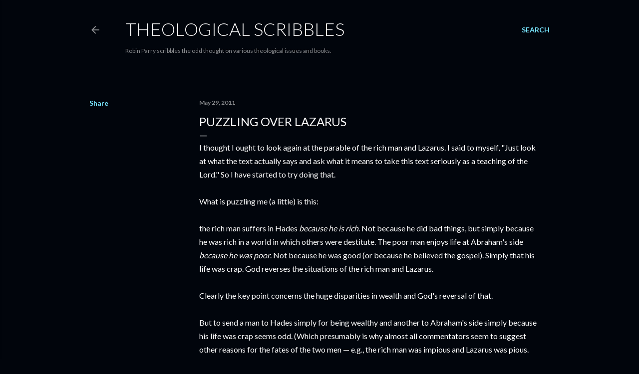

--- FILE ---
content_type: text/html; charset=UTF-8
request_url: https://theologicalscribbles.blogspot.com/2011/05/puzzling-over-lazarus.html?showComment=1307904358516
body_size: 29959
content:
<!DOCTYPE html>
<html dir='ltr' lang='en-GB'>
<head>
<meta content='width=device-width, initial-scale=1' name='viewport'/>
<title>Puzzling over Lazarus</title>
<meta content='text/html; charset=UTF-8' http-equiv='Content-Type'/>
<!-- Chrome, Firefox OS and Opera -->
<meta content='#01050c' name='theme-color'/>
<!-- Windows Phone -->
<meta content='#01050c' name='msapplication-navbutton-color'/>
<meta content='blogger' name='generator'/>
<link href='https://theologicalscribbles.blogspot.com/favicon.ico' rel='icon' type='image/x-icon'/>
<link href='http://theologicalscribbles.blogspot.com/2011/05/puzzling-over-lazarus.html' rel='canonical'/>
<link rel="alternate" type="application/atom+xml" title="Theological Scribbles - Atom" href="https://theologicalscribbles.blogspot.com/feeds/posts/default" />
<link rel="alternate" type="application/rss+xml" title="Theological Scribbles - RSS" href="https://theologicalscribbles.blogspot.com/feeds/posts/default?alt=rss" />
<link rel="service.post" type="application/atom+xml" title="Theological Scribbles - Atom" href="https://www.blogger.com/feeds/2713231510890712652/posts/default" />

<link rel="alternate" type="application/atom+xml" title="Theological Scribbles - Atom" href="https://theologicalscribbles.blogspot.com/feeds/4282987826900105673/comments/default" />
<!--Can't find substitution for tag [blog.ieCssRetrofitLinks]-->
<meta content='http://theologicalscribbles.blogspot.com/2011/05/puzzling-over-lazarus.html' property='og:url'/>
<meta content='Puzzling over Lazarus' property='og:title'/>
<meta content='I thought I ought to look again at the parable of the rich man and Lazarus. I said to myself, &quot;Just look at what the text actually says and ...' property='og:description'/>
<style type='text/css'>@font-face{font-family:'Lato';font-style:normal;font-weight:300;font-display:swap;src:url(//fonts.gstatic.com/s/lato/v25/S6u9w4BMUTPHh7USSwaPGQ3q5d0N7w.woff2)format('woff2');unicode-range:U+0100-02BA,U+02BD-02C5,U+02C7-02CC,U+02CE-02D7,U+02DD-02FF,U+0304,U+0308,U+0329,U+1D00-1DBF,U+1E00-1E9F,U+1EF2-1EFF,U+2020,U+20A0-20AB,U+20AD-20C0,U+2113,U+2C60-2C7F,U+A720-A7FF;}@font-face{font-family:'Lato';font-style:normal;font-weight:300;font-display:swap;src:url(//fonts.gstatic.com/s/lato/v25/S6u9w4BMUTPHh7USSwiPGQ3q5d0.woff2)format('woff2');unicode-range:U+0000-00FF,U+0131,U+0152-0153,U+02BB-02BC,U+02C6,U+02DA,U+02DC,U+0304,U+0308,U+0329,U+2000-206F,U+20AC,U+2122,U+2191,U+2193,U+2212,U+2215,U+FEFF,U+FFFD;}@font-face{font-family:'Lato';font-style:normal;font-weight:400;font-display:swap;src:url(//fonts.gstatic.com/s/lato/v25/S6uyw4BMUTPHjxAwXiWtFCfQ7A.woff2)format('woff2');unicode-range:U+0100-02BA,U+02BD-02C5,U+02C7-02CC,U+02CE-02D7,U+02DD-02FF,U+0304,U+0308,U+0329,U+1D00-1DBF,U+1E00-1E9F,U+1EF2-1EFF,U+2020,U+20A0-20AB,U+20AD-20C0,U+2113,U+2C60-2C7F,U+A720-A7FF;}@font-face{font-family:'Lato';font-style:normal;font-weight:400;font-display:swap;src:url(//fonts.gstatic.com/s/lato/v25/S6uyw4BMUTPHjx4wXiWtFCc.woff2)format('woff2');unicode-range:U+0000-00FF,U+0131,U+0152-0153,U+02BB-02BC,U+02C6,U+02DA,U+02DC,U+0304,U+0308,U+0329,U+2000-206F,U+20AC,U+2122,U+2191,U+2193,U+2212,U+2215,U+FEFF,U+FFFD;}@font-face{font-family:'Lato';font-style:normal;font-weight:700;font-display:swap;src:url(//fonts.gstatic.com/s/lato/v25/S6u9w4BMUTPHh6UVSwaPGQ3q5d0N7w.woff2)format('woff2');unicode-range:U+0100-02BA,U+02BD-02C5,U+02C7-02CC,U+02CE-02D7,U+02DD-02FF,U+0304,U+0308,U+0329,U+1D00-1DBF,U+1E00-1E9F,U+1EF2-1EFF,U+2020,U+20A0-20AB,U+20AD-20C0,U+2113,U+2C60-2C7F,U+A720-A7FF;}@font-face{font-family:'Lato';font-style:normal;font-weight:700;font-display:swap;src:url(//fonts.gstatic.com/s/lato/v25/S6u9w4BMUTPHh6UVSwiPGQ3q5d0.woff2)format('woff2');unicode-range:U+0000-00FF,U+0131,U+0152-0153,U+02BB-02BC,U+02C6,U+02DA,U+02DC,U+0304,U+0308,U+0329,U+2000-206F,U+20AC,U+2122,U+2191,U+2193,U+2212,U+2215,U+FEFF,U+FFFD;}</style>
<style id='page-skin-1' type='text/css'><!--
/*! normalize.css v3.0.1 | MIT License | git.io/normalize */html{font-family:sans-serif;-ms-text-size-adjust:100%;-webkit-text-size-adjust:100%}body{margin:0}article,aside,details,figcaption,figure,footer,header,hgroup,main,nav,section,summary{display:block}audio,canvas,progress,video{display:inline-block;vertical-align:baseline}audio:not([controls]){display:none;height:0}[hidden],template{display:none}a{background:transparent}a:active,a:hover{outline:0}abbr[title]{border-bottom:1px dotted}b,strong{font-weight:bold}dfn{font-style:italic}h1{font-size:2em;margin:.67em 0}mark{background:#ff0;color:#000}small{font-size:80%}sub,sup{font-size:75%;line-height:0;position:relative;vertical-align:baseline}sup{top:-0.5em}sub{bottom:-0.25em}img{border:0}svg:not(:root){overflow:hidden}figure{margin:1em 40px}hr{-moz-box-sizing:content-box;box-sizing:content-box;height:0}pre{overflow:auto}code,kbd,pre,samp{font-family:monospace,monospace;font-size:1em}button,input,optgroup,select,textarea{color:inherit;font:inherit;margin:0}button{overflow:visible}button,select{text-transform:none}button,html input[type="button"],input[type="reset"],input[type="submit"]{-webkit-appearance:button;cursor:pointer}button[disabled],html input[disabled]{cursor:default}button::-moz-focus-inner,input::-moz-focus-inner{border:0;padding:0}input{line-height:normal}input[type="checkbox"],input[type="radio"]{box-sizing:border-box;padding:0}input[type="number"]::-webkit-inner-spin-button,input[type="number"]::-webkit-outer-spin-button{height:auto}input[type="search"]{-webkit-appearance:textfield;-moz-box-sizing:content-box;-webkit-box-sizing:content-box;box-sizing:content-box}input[type="search"]::-webkit-search-cancel-button,input[type="search"]::-webkit-search-decoration{-webkit-appearance:none}fieldset{border:1px solid #c0c0c0;margin:0 2px;padding:.35em .625em .75em}legend{border:0;padding:0}textarea{overflow:auto}optgroup{font-weight:bold}table{border-collapse:collapse;border-spacing:0}td,th{padding:0}
/*!************************************************
* Blogger Template Style
* Name: Soho
**************************************************/
body{
overflow-wrap:break-word;
word-break:break-word;
word-wrap:break-word
}
.hidden{
display:none
}
.invisible{
visibility:hidden
}
.container::after,.float-container::after{
clear:both;
content:"";
display:table
}
.clearboth{
clear:both
}
#comments .comment .comment-actions,.subscribe-popup .FollowByEmail .follow-by-email-submit{
background:0 0;
border:0;
box-shadow:none;
color:#77e4ff;
cursor:pointer;
font-size:14px;
font-weight:700;
outline:0;
text-decoration:none;
text-transform:uppercase;
width:auto
}
.dim-overlay{
background-color:rgba(0,0,0,.54);
height:100vh;
left:0;
position:fixed;
top:0;
width:100%
}
#sharing-dim-overlay{
background-color:transparent
}
input::-ms-clear{
display:none
}
.blogger-logo,.svg-icon-24.blogger-logo{
fill:#ff9800;
opacity:1
}
.loading-spinner-large{
-webkit-animation:mspin-rotate 1.568s infinite linear;
animation:mspin-rotate 1.568s infinite linear;
height:48px;
overflow:hidden;
position:absolute;
width:48px;
z-index:200
}
.loading-spinner-large>div{
-webkit-animation:mspin-revrot 5332ms infinite steps(4);
animation:mspin-revrot 5332ms infinite steps(4)
}
.loading-spinner-large>div>div{
-webkit-animation:mspin-singlecolor-large-film 1333ms infinite steps(81);
animation:mspin-singlecolor-large-film 1333ms infinite steps(81);
background-size:100%;
height:48px;
width:3888px
}
.mspin-black-large>div>div,.mspin-grey_54-large>div>div{
background-image:url(https://www.blogblog.com/indie/mspin_black_large.svg)
}
.mspin-white-large>div>div{
background-image:url(https://www.blogblog.com/indie/mspin_white_large.svg)
}
.mspin-grey_54-large{
opacity:.54
}
@-webkit-keyframes mspin-singlecolor-large-film{
from{
-webkit-transform:translateX(0);
transform:translateX(0)
}
to{
-webkit-transform:translateX(-3888px);
transform:translateX(-3888px)
}
}
@keyframes mspin-singlecolor-large-film{
from{
-webkit-transform:translateX(0);
transform:translateX(0)
}
to{
-webkit-transform:translateX(-3888px);
transform:translateX(-3888px)
}
}
@-webkit-keyframes mspin-rotate{
from{
-webkit-transform:rotate(0);
transform:rotate(0)
}
to{
-webkit-transform:rotate(360deg);
transform:rotate(360deg)
}
}
@keyframes mspin-rotate{
from{
-webkit-transform:rotate(0);
transform:rotate(0)
}
to{
-webkit-transform:rotate(360deg);
transform:rotate(360deg)
}
}
@-webkit-keyframes mspin-revrot{
from{
-webkit-transform:rotate(0);
transform:rotate(0)
}
to{
-webkit-transform:rotate(-360deg);
transform:rotate(-360deg)
}
}
@keyframes mspin-revrot{
from{
-webkit-transform:rotate(0);
transform:rotate(0)
}
to{
-webkit-transform:rotate(-360deg);
transform:rotate(-360deg)
}
}
.skip-navigation{
background-color:#fff;
box-sizing:border-box;
color:#000;
display:block;
height:0;
left:0;
line-height:50px;
overflow:hidden;
padding-top:0;
position:fixed;
text-align:center;
top:0;
-webkit-transition:box-shadow .3s,height .3s,padding-top .3s;
transition:box-shadow .3s,height .3s,padding-top .3s;
width:100%;
z-index:900
}
.skip-navigation:focus{
box-shadow:0 4px 5px 0 rgba(0,0,0,.14),0 1px 10px 0 rgba(0,0,0,.12),0 2px 4px -1px rgba(0,0,0,.2);
height:50px
}
#main{
outline:0
}
.main-heading{
position:absolute;
clip:rect(1px,1px,1px,1px);
padding:0;
border:0;
height:1px;
width:1px;
overflow:hidden
}
.Attribution{
margin-top:1em;
text-align:center
}
.Attribution .blogger img,.Attribution .blogger svg{
vertical-align:bottom
}
.Attribution .blogger img{
margin-right:.5em
}
.Attribution div{
line-height:24px;
margin-top:.5em
}
.Attribution .copyright,.Attribution .image-attribution{
font-size:.7em;
margin-top:1.5em
}
.BLOG_mobile_video_class{
display:none
}
.bg-photo{
background-attachment:scroll!important
}
body .CSS_LIGHTBOX{
z-index:900
}
.extendable .show-less,.extendable .show-more{
border-color:#77e4ff;
color:#77e4ff;
margin-top:8px
}
.extendable .show-less.hidden,.extendable .show-more.hidden{
display:none
}
.inline-ad{
display:none;
max-width:100%;
overflow:hidden
}
.adsbygoogle{
display:block
}
#cookieChoiceInfo{
bottom:0;
top:auto
}
iframe.b-hbp-video{
border:0
}
.post-body img{
max-width:100%
}
.post-body iframe{
max-width:100%
}
.post-body a[imageanchor="1"]{
display:inline-block
}
.byline{
margin-right:1em
}
.byline:last-child{
margin-right:0
}
.link-copied-dialog{
max-width:520px;
outline:0
}
.link-copied-dialog .modal-dialog-buttons{
margin-top:8px
}
.link-copied-dialog .goog-buttonset-default{
background:0 0;
border:0
}
.link-copied-dialog .goog-buttonset-default:focus{
outline:0
}
.paging-control-container{
margin-bottom:16px
}
.paging-control-container .paging-control{
display:inline-block
}
.paging-control-container .comment-range-text::after,.paging-control-container .paging-control{
color:#77e4ff
}
.paging-control-container .comment-range-text,.paging-control-container .paging-control{
margin-right:8px
}
.paging-control-container .comment-range-text::after,.paging-control-container .paging-control::after{
content:"\b7";
cursor:default;
padding-left:8px;
pointer-events:none
}
.paging-control-container .comment-range-text:last-child::after,.paging-control-container .paging-control:last-child::after{
content:none
}
.byline.reactions iframe{
height:20px
}
.b-notification{
color:#000;
background-color:#fff;
border-bottom:solid 1px #000;
box-sizing:border-box;
padding:16px 32px;
text-align:center
}
.b-notification.visible{
-webkit-transition:margin-top .3s cubic-bezier(.4,0,.2,1);
transition:margin-top .3s cubic-bezier(.4,0,.2,1)
}
.b-notification.invisible{
position:absolute
}
.b-notification-close{
position:absolute;
right:8px;
top:8px
}
.no-posts-message{
line-height:40px;
text-align:center
}
@media screen and (max-width:1162px){
body.item-view .post-body a[imageanchor="1"][style*="float: left;"],body.item-view .post-body a[imageanchor="1"][style*="float: right;"]{
float:none!important;
clear:none!important
}
body.item-view .post-body a[imageanchor="1"] img{
display:block;
height:auto;
margin:0 auto
}
body.item-view .post-body>.separator:first-child>a[imageanchor="1"]:first-child{
margin-top:20px
}
.post-body a[imageanchor]{
display:block
}
body.item-view .post-body a[imageanchor="1"]{
margin-left:0!important;
margin-right:0!important
}
body.item-view .post-body a[imageanchor="1"]+a[imageanchor="1"]{
margin-top:16px
}
}
.item-control{
display:none
}
#comments{
border-top:1px dashed rgba(0,0,0,.54);
margin-top:20px;
padding:20px
}
#comments .comment-thread ol{
margin:0;
padding-left:0;
padding-left:0
}
#comments .comment .comment-replybox-single,#comments .comment-thread .comment-replies{
margin-left:60px
}
#comments .comment-thread .thread-count{
display:none
}
#comments .comment{
list-style-type:none;
padding:0 0 30px;
position:relative
}
#comments .comment .comment{
padding-bottom:8px
}
.comment .avatar-image-container{
position:absolute
}
.comment .avatar-image-container img{
border-radius:50%
}
.avatar-image-container svg,.comment .avatar-image-container .avatar-icon{
border-radius:50%;
border:solid 1px #ffffff;
box-sizing:border-box;
fill:#ffffff;
height:35px;
margin:0;
padding:7px;
width:35px
}
.comment .comment-block{
margin-top:10px;
margin-left:60px;
padding-bottom:0
}
#comments .comment-author-header-wrapper{
margin-left:40px
}
#comments .comment .thread-expanded .comment-block{
padding-bottom:20px
}
#comments .comment .comment-header .user,#comments .comment .comment-header .user a{
color:#ffffff;
font-style:normal;
font-weight:700
}
#comments .comment .comment-actions{
bottom:0;
margin-bottom:15px;
position:absolute
}
#comments .comment .comment-actions>*{
margin-right:8px
}
#comments .comment .comment-header .datetime{
bottom:0;
color:rgba(255, 255, 255, 0.54);
display:inline-block;
font-size:13px;
font-style:italic;
margin-left:8px
}
#comments .comment .comment-footer .comment-timestamp a,#comments .comment .comment-header .datetime a{
color:rgba(255, 255, 255, 0.54)
}
#comments .comment .comment-content,.comment .comment-body{
margin-top:12px;
word-break:break-word
}
.comment-body{
margin-bottom:12px
}
#comments.embed[data-num-comments="0"]{
border:0;
margin-top:0;
padding-top:0
}
#comments.embed[data-num-comments="0"] #comment-post-message,#comments.embed[data-num-comments="0"] div.comment-form>p,#comments.embed[data-num-comments="0"] p.comment-footer{
display:none
}
#comment-editor-src{
display:none
}
.comments .comments-content .loadmore.loaded{
max-height:0;
opacity:0;
overflow:hidden
}
.extendable .remaining-items{
height:0;
overflow:hidden;
-webkit-transition:height .3s cubic-bezier(.4,0,.2,1);
transition:height .3s cubic-bezier(.4,0,.2,1)
}
.extendable .remaining-items.expanded{
height:auto
}
.svg-icon-24,.svg-icon-24-button{
cursor:pointer;
height:24px;
width:24px;
min-width:24px
}
.touch-icon{
margin:-12px;
padding:12px
}
.touch-icon:active,.touch-icon:focus{
background-color:rgba(153,153,153,.4);
border-radius:50%
}
svg:not(:root).touch-icon{
overflow:visible
}
html[dir=rtl] .rtl-reversible-icon{
-webkit-transform:scaleX(-1);
-ms-transform:scaleX(-1);
transform:scaleX(-1)
}
.svg-icon-24-button,.touch-icon-button{
background:0 0;
border:0;
margin:0;
outline:0;
padding:0
}
.touch-icon-button .touch-icon:active,.touch-icon-button .touch-icon:focus{
background-color:transparent
}
.touch-icon-button:active .touch-icon,.touch-icon-button:focus .touch-icon{
background-color:rgba(153,153,153,.4);
border-radius:50%
}
.Profile .default-avatar-wrapper .avatar-icon{
border-radius:50%;
border:solid 1px #ffffff;
box-sizing:border-box;
fill:#ffffff;
margin:0
}
.Profile .individual .default-avatar-wrapper .avatar-icon{
padding:25px
}
.Profile .individual .avatar-icon,.Profile .individual .profile-img{
height:120px;
width:120px
}
.Profile .team .default-avatar-wrapper .avatar-icon{
padding:8px
}
.Profile .team .avatar-icon,.Profile .team .default-avatar-wrapper,.Profile .team .profile-img{
height:40px;
width:40px
}
.snippet-container{
margin:0;
position:relative;
overflow:hidden
}
.snippet-fade{
bottom:0;
box-sizing:border-box;
position:absolute;
width:96px
}
.snippet-fade{
right:0
}
.snippet-fade:after{
content:"\2026"
}
.snippet-fade:after{
float:right
}
.centered-top-container.sticky{
left:0;
position:fixed;
right:0;
top:0;
width:auto;
z-index:50;
-webkit-transition-property:opacity,-webkit-transform;
transition-property:opacity,-webkit-transform;
transition-property:transform,opacity;
transition-property:transform,opacity,-webkit-transform;
-webkit-transition-duration:.2s;
transition-duration:.2s;
-webkit-transition-timing-function:cubic-bezier(.4,0,.2,1);
transition-timing-function:cubic-bezier(.4,0,.2,1)
}
.centered-top-placeholder{
display:none
}
.collapsed-header .centered-top-placeholder{
display:block
}
.centered-top-container .Header .replaced h1,.centered-top-placeholder .Header .replaced h1{
display:none
}
.centered-top-container.sticky .Header .replaced h1{
display:block
}
.centered-top-container.sticky .Header .header-widget{
background:0 0
}
.centered-top-container.sticky .Header .header-image-wrapper{
display:none
}
.centered-top-container img,.centered-top-placeholder img{
max-width:100%
}
.collapsible{
-webkit-transition:height .3s cubic-bezier(.4,0,.2,1);
transition:height .3s cubic-bezier(.4,0,.2,1)
}
.collapsible,.collapsible>summary{
display:block;
overflow:hidden
}
.collapsible>:not(summary){
display:none
}
.collapsible[open]>:not(summary){
display:block
}
.collapsible:focus,.collapsible>summary:focus{
outline:0
}
.collapsible>summary{
cursor:pointer;
display:block;
padding:0
}
.collapsible:focus>summary,.collapsible>summary:focus{
background-color:transparent
}
.collapsible>summary::-webkit-details-marker{
display:none
}
.collapsible-title{
-webkit-box-align:center;
-webkit-align-items:center;
-ms-flex-align:center;
align-items:center;
display:-webkit-box;
display:-webkit-flex;
display:-ms-flexbox;
display:flex
}
.collapsible-title .title{
-webkit-box-flex:1;
-webkit-flex:1 1 auto;
-ms-flex:1 1 auto;
flex:1 1 auto;
-webkit-box-ordinal-group:1;
-webkit-order:0;
-ms-flex-order:0;
order:0;
overflow:hidden;
text-overflow:ellipsis;
white-space:nowrap
}
.collapsible-title .chevron-down,.collapsible[open] .collapsible-title .chevron-up{
display:block
}
.collapsible-title .chevron-up,.collapsible[open] .collapsible-title .chevron-down{
display:none
}
.flat-button{
cursor:pointer;
display:inline-block;
font-weight:700;
text-transform:uppercase;
border-radius:2px;
padding:8px;
margin:-8px
}
.flat-icon-button{
background:0 0;
border:0;
margin:0;
outline:0;
padding:0;
margin:-12px;
padding:12px;
cursor:pointer;
box-sizing:content-box;
display:inline-block;
line-height:0
}
.flat-icon-button,.flat-icon-button .splash-wrapper{
border-radius:50%
}
.flat-icon-button .splash.animate{
-webkit-animation-duration:.3s;
animation-duration:.3s
}
.overflowable-container{
max-height:28px;
overflow:hidden;
position:relative
}
.overflow-button{
cursor:pointer
}
#overflowable-dim-overlay{
background:0 0
}
.overflow-popup{
box-shadow:0 2px 2px 0 rgba(0,0,0,.14),0 3px 1px -2px rgba(0,0,0,.2),0 1px 5px 0 rgba(0,0,0,.12);
background-color:#01050c;
left:0;
max-width:calc(100% - 32px);
position:absolute;
top:0;
visibility:hidden;
z-index:101
}
.overflow-popup ul{
list-style:none
}
.overflow-popup .tabs li,.overflow-popup li{
display:block;
height:auto
}
.overflow-popup .tabs li{
padding-left:0;
padding-right:0
}
.overflow-button.hidden,.overflow-popup .tabs li.hidden,.overflow-popup li.hidden{
display:none
}
.search{
display:-webkit-box;
display:-webkit-flex;
display:-ms-flexbox;
display:flex;
line-height:24px;
width:24px
}
.search.focused{
width:100%
}
.search.focused .section{
width:100%
}
.search form{
z-index:101
}
.search h3{
display:none
}
.search form{
display:-webkit-box;
display:-webkit-flex;
display:-ms-flexbox;
display:flex;
-webkit-box-flex:1;
-webkit-flex:1 0 0;
-ms-flex:1 0 0px;
flex:1 0 0;
border-bottom:solid 1px transparent;
padding-bottom:8px
}
.search form>*{
display:none
}
.search.focused form>*{
display:block
}
.search .search-input label{
display:none
}
.centered-top-placeholder.cloned .search form{
z-index:30
}
.search.focused form{
border-color:rgba(255, 255, 255, 0.54);
position:relative;
width:auto
}
.collapsed-header .centered-top-container .search.focused form{
border-bottom-color:transparent
}
.search-expand{
-webkit-box-flex:0;
-webkit-flex:0 0 auto;
-ms-flex:0 0 auto;
flex:0 0 auto
}
.search-expand-text{
display:none
}
.search-close{
display:inline;
vertical-align:middle
}
.search-input{
-webkit-box-flex:1;
-webkit-flex:1 0 1px;
-ms-flex:1 0 1px;
flex:1 0 1px
}
.search-input input{
background:0 0;
border:0;
box-sizing:border-box;
color:rgba(255, 255, 255, 0.54);
display:inline-block;
outline:0;
width:calc(100% - 48px)
}
.search-input input.no-cursor{
color:transparent;
text-shadow:0 0 0 rgba(255, 255, 255, 0.54)
}
.collapsed-header .centered-top-container .search-action,.collapsed-header .centered-top-container .search-input input{
color:rgba(255, 255, 255, 0.54)
}
.collapsed-header .centered-top-container .search-input input.no-cursor{
color:transparent;
text-shadow:0 0 0 rgba(255, 255, 255, 0.54)
}
.collapsed-header .centered-top-container .search-input input.no-cursor:focus,.search-input input.no-cursor:focus{
outline:0
}
.search-focused>*{
visibility:hidden
}
.search-focused .search,.search-focused .search-icon{
visibility:visible
}
.search.focused .search-action{
display:block
}
.search.focused .search-action:disabled{
opacity:.3
}
.widget.Sharing .sharing-button{
display:none
}
.widget.Sharing .sharing-buttons li{
padding:0
}
.widget.Sharing .sharing-buttons li span{
display:none
}
.post-share-buttons{
position:relative
}
.centered-bottom .share-buttons .svg-icon-24,.share-buttons .svg-icon-24{
fill:#ffffff
}
.sharing-open.touch-icon-button:active .touch-icon,.sharing-open.touch-icon-button:focus .touch-icon{
background-color:transparent
}
.share-buttons{
background-color:#01050c;
border-radius:2px;
box-shadow:0 2px 2px 0 rgba(0,0,0,.14),0 3px 1px -2px rgba(0,0,0,.2),0 1px 5px 0 rgba(0,0,0,.12);
color:#ffffff;
list-style:none;
margin:0;
padding:8px 0;
position:absolute;
top:-11px;
min-width:200px;
z-index:101
}
.share-buttons.hidden{
display:none
}
.sharing-button{
background:0 0;
border:0;
margin:0;
outline:0;
padding:0;
cursor:pointer
}
.share-buttons li{
margin:0;
height:48px
}
.share-buttons li:last-child{
margin-bottom:0
}
.share-buttons li .sharing-platform-button{
box-sizing:border-box;
cursor:pointer;
display:block;
height:100%;
margin-bottom:0;
padding:0 16px;
position:relative;
width:100%
}
.share-buttons li .sharing-platform-button:focus,.share-buttons li .sharing-platform-button:hover{
background-color:rgba(128,128,128,.1);
outline:0
}
.share-buttons li svg[class*=" sharing-"],.share-buttons li svg[class^=sharing-]{
position:absolute;
top:10px
}
.share-buttons li span.sharing-platform-button{
position:relative;
top:0
}
.share-buttons li .platform-sharing-text{
display:block;
font-size:16px;
line-height:48px;
white-space:nowrap
}
.share-buttons li .platform-sharing-text{
margin-left:56px
}
.sidebar-container{
background-color:#f7f7f7;
max-width:284px;
overflow-y:auto;
-webkit-transition-property:-webkit-transform;
transition-property:-webkit-transform;
transition-property:transform;
transition-property:transform,-webkit-transform;
-webkit-transition-duration:.3s;
transition-duration:.3s;
-webkit-transition-timing-function:cubic-bezier(0,0,.2,1);
transition-timing-function:cubic-bezier(0,0,.2,1);
width:284px;
z-index:101;
-webkit-overflow-scrolling:touch
}
.sidebar-container .navigation{
line-height:0;
padding:16px
}
.sidebar-container .sidebar-back{
cursor:pointer
}
.sidebar-container .widget{
background:0 0;
margin:0 16px;
padding:16px 0
}
.sidebar-container .widget .title{
color:rgba(255, 255, 255, 0.54);
margin:0
}
.sidebar-container .widget ul{
list-style:none;
margin:0;
padding:0
}
.sidebar-container .widget ul ul{
margin-left:1em
}
.sidebar-container .widget li{
font-size:16px;
line-height:normal
}
.sidebar-container .widget+.widget{
border-top:1px dashed rgba(255, 255, 255, 0.54)
}
.BlogArchive li{
margin:16px 0
}
.BlogArchive li:last-child{
margin-bottom:0
}
.Label li a{
display:inline-block
}
.BlogArchive .post-count,.Label .label-count{
float:right;
margin-left:.25em
}
.BlogArchive .post-count::before,.Label .label-count::before{
content:"("
}
.BlogArchive .post-count::after,.Label .label-count::after{
content:")"
}
.widget.Translate .skiptranslate>div{
display:block!important
}
.widget.Profile .profile-link{
display:-webkit-box;
display:-webkit-flex;
display:-ms-flexbox;
display:flex
}
.widget.Profile .team-member .default-avatar-wrapper,.widget.Profile .team-member .profile-img{
-webkit-box-flex:0;
-webkit-flex:0 0 auto;
-ms-flex:0 0 auto;
flex:0 0 auto;
margin-right:1em
}
.widget.Profile .individual .profile-link{
-webkit-box-orient:vertical;
-webkit-box-direction:normal;
-webkit-flex-direction:column;
-ms-flex-direction:column;
flex-direction:column
}
.widget.Profile .team .profile-link .profile-name{
-webkit-align-self:center;
-ms-flex-item-align:center;
align-self:center;
display:block;
-webkit-box-flex:1;
-webkit-flex:1 1 auto;
-ms-flex:1 1 auto;
flex:1 1 auto
}
.dim-overlay{
background-color:rgba(0,0,0,.54);
z-index:100
}
body.sidebar-visible{
overflow-y:hidden
}
@media screen and (max-width:1439px){
.sidebar-container{
bottom:0;
position:fixed;
top:0;
left:0;
right:auto
}
.sidebar-container.sidebar-invisible{
-webkit-transition-timing-function:cubic-bezier(.4,0,.6,1);
transition-timing-function:cubic-bezier(.4,0,.6,1)
}
html[dir=ltr] .sidebar-container.sidebar-invisible{
-webkit-transform:translateX(-284px);
-ms-transform:translateX(-284px);
transform:translateX(-284px)
}
html[dir=rtl] .sidebar-container.sidebar-invisible{
-webkit-transform:translateX(284px);
-ms-transform:translateX(284px);
transform:translateX(284px)
}
}
@media screen and (min-width:1440px){
.sidebar-container{
position:absolute;
top:0;
left:0;
right:auto
}
.sidebar-container .navigation{
display:none
}
}
.dialog{
box-shadow:0 2px 2px 0 rgba(0,0,0,.14),0 3px 1px -2px rgba(0,0,0,.2),0 1px 5px 0 rgba(0,0,0,.12);
background:#01050c;
box-sizing:border-box;
color:#ffffff;
padding:30px;
position:fixed;
text-align:center;
width:calc(100% - 24px);
z-index:101
}
.dialog input[type=email],.dialog input[type=text]{
background-color:transparent;
border:0;
border-bottom:solid 1px rgba(255,255,255,.12);
color:#ffffff;
display:block;
font-family:Lato, sans-serif;
font-size:16px;
line-height:24px;
margin:auto;
padding-bottom:7px;
outline:0;
text-align:center;
width:100%
}
.dialog input[type=email]::-webkit-input-placeholder,.dialog input[type=text]::-webkit-input-placeholder{
color:#ffffff
}
.dialog input[type=email]::-moz-placeholder,.dialog input[type=text]::-moz-placeholder{
color:#ffffff
}
.dialog input[type=email]:-ms-input-placeholder,.dialog input[type=text]:-ms-input-placeholder{
color:#ffffff
}
.dialog input[type=email]::-ms-input-placeholder,.dialog input[type=text]::-ms-input-placeholder{
color:#ffffff
}
.dialog input[type=email]::placeholder,.dialog input[type=text]::placeholder{
color:#ffffff
}
.dialog input[type=email]:focus,.dialog input[type=text]:focus{
border-bottom:solid 2px #77e4ff;
padding-bottom:6px
}
.dialog input.no-cursor{
color:transparent;
text-shadow:0 0 0 #ffffff
}
.dialog input.no-cursor:focus{
outline:0
}
.dialog input.no-cursor:focus{
outline:0
}
.dialog input[type=submit]{
font-family:Lato, sans-serif
}
.dialog .goog-buttonset-default{
color:#77e4ff
}
.subscribe-popup{
max-width:364px
}
.subscribe-popup h3{
color:#ffffff;
font-size:1.8em;
margin-top:0
}
.subscribe-popup .FollowByEmail h3{
display:none
}
.subscribe-popup .FollowByEmail .follow-by-email-submit{
color:#77e4ff;
display:inline-block;
margin:0 auto;
margin-top:24px;
width:auto;
white-space:normal
}
.subscribe-popup .FollowByEmail .follow-by-email-submit:disabled{
cursor:default;
opacity:.3
}
@media (max-width:800px){
.blog-name div.widget.Subscribe{
margin-bottom:16px
}
body.item-view .blog-name div.widget.Subscribe{
margin:8px auto 16px auto;
width:100%
}
}
body#layout .bg-photo,body#layout .bg-photo-overlay{
display:none
}
body#layout .page_body{
padding:0;
position:relative;
top:0
}
body#layout .page{
display:inline-block;
left:inherit;
position:relative;
vertical-align:top;
width:540px
}
body#layout .centered{
max-width:954px
}
body#layout .navigation{
display:none
}
body#layout .sidebar-container{
display:inline-block;
width:40%
}
body#layout .hamburger-menu,body#layout .search{
display:none
}
body{
background-color:#01050c;
color:#ffffff;
font:normal 400 20px Lato, sans-serif;
height:100%;
margin:0;
min-height:100vh
}
h1,h2,h3,h4,h5,h6{
font-weight:400
}
a{
color:#77e4ff;
text-decoration:none
}
.dim-overlay{
z-index:100
}
body.sidebar-visible .page_body{
overflow-y:scroll
}
.widget .title{
color:rgba(255, 255, 255, 0.54);
font:normal 700 12px Lato, sans-serif
}
.extendable .show-less,.extendable .show-more{
color:#77e4ff;
font:normal 700 12px Lato, sans-serif;
margin:12px -8px 0 -8px;
text-transform:uppercase
}
.footer .widget,.main .widget{
margin:50px 0
}
.main .widget .title{
text-transform:uppercase
}
.inline-ad{
display:block;
margin-top:50px
}
.adsbygoogle{
text-align:center
}
.page_body{
display:-webkit-box;
display:-webkit-flex;
display:-ms-flexbox;
display:flex;
-webkit-box-orient:vertical;
-webkit-box-direction:normal;
-webkit-flex-direction:column;
-ms-flex-direction:column;
flex-direction:column;
min-height:100vh;
position:relative;
z-index:20
}
.page_body>*{
-webkit-box-flex:0;
-webkit-flex:0 0 auto;
-ms-flex:0 0 auto;
flex:0 0 auto
}
.page_body>#footer{
margin-top:auto
}
.centered-bottom,.centered-top{
margin:0 32px;
max-width:100%
}
.centered-top{
padding-bottom:12px;
padding-top:12px
}
.sticky .centered-top{
padding-bottom:0;
padding-top:0
}
.centered-top-container,.centered-top-placeholder{
background:#01050c
}
.centered-top{
display:-webkit-box;
display:-webkit-flex;
display:-ms-flexbox;
display:flex;
-webkit-flex-wrap:wrap;
-ms-flex-wrap:wrap;
flex-wrap:wrap;
-webkit-box-pack:justify;
-webkit-justify-content:space-between;
-ms-flex-pack:justify;
justify-content:space-between;
position:relative
}
.sticky .centered-top{
-webkit-flex-wrap:nowrap;
-ms-flex-wrap:nowrap;
flex-wrap:nowrap
}
.centered-top-container .svg-icon-24,.centered-top-placeholder .svg-icon-24{
fill:rgba(255, 255, 255, 0.54)
}
.back-button-container,.hamburger-menu-container{
-webkit-box-flex:0;
-webkit-flex:0 0 auto;
-ms-flex:0 0 auto;
flex:0 0 auto;
height:48px;
-webkit-box-ordinal-group:2;
-webkit-order:1;
-ms-flex-order:1;
order:1
}
.sticky .back-button-container,.sticky .hamburger-menu-container{
-webkit-box-ordinal-group:2;
-webkit-order:1;
-ms-flex-order:1;
order:1
}
.back-button,.hamburger-menu,.search-expand-icon{
cursor:pointer;
margin-top:0
}
.search{
-webkit-box-align:start;
-webkit-align-items:flex-start;
-ms-flex-align:start;
align-items:flex-start;
-webkit-box-flex:0;
-webkit-flex:0 0 auto;
-ms-flex:0 0 auto;
flex:0 0 auto;
height:48px;
margin-left:24px;
-webkit-box-ordinal-group:4;
-webkit-order:3;
-ms-flex-order:3;
order:3
}
.search,.search.focused{
width:auto
}
.search.focused{
position:static
}
.sticky .search{
display:none;
-webkit-box-ordinal-group:5;
-webkit-order:4;
-ms-flex-order:4;
order:4
}
.search .section{
right:0;
margin-top:12px;
position:absolute;
top:12px;
width:0
}
.sticky .search .section{
top:0
}
.search-expand{
background:0 0;
border:0;
margin:0;
outline:0;
padding:0;
color:#77e4ff;
cursor:pointer;
-webkit-box-flex:0;
-webkit-flex:0 0 auto;
-ms-flex:0 0 auto;
flex:0 0 auto;
font:normal 700 12px Lato, sans-serif;
text-transform:uppercase;
word-break:normal
}
.search.focused .search-expand{
visibility:hidden
}
.search .dim-overlay{
background:0 0
}
.search.focused .section{
max-width:400px
}
.search.focused form{
border-color:rgba(255, 255, 255, 0.54);
height:24px
}
.search.focused .search-input{
display:-webkit-box;
display:-webkit-flex;
display:-ms-flexbox;
display:flex;
-webkit-box-flex:1;
-webkit-flex:1 1 auto;
-ms-flex:1 1 auto;
flex:1 1 auto
}
.search-input input{
-webkit-box-flex:1;
-webkit-flex:1 1 auto;
-ms-flex:1 1 auto;
flex:1 1 auto;
font:normal 700 16px Lato, sans-serif
}
.search input[type=submit]{
display:none
}
.subscribe-section-container{
-webkit-box-flex:1;
-webkit-flex:1 0 auto;
-ms-flex:1 0 auto;
flex:1 0 auto;
margin-left:24px;
-webkit-box-ordinal-group:3;
-webkit-order:2;
-ms-flex-order:2;
order:2;
text-align:right
}
.sticky .subscribe-section-container{
-webkit-box-flex:0;
-webkit-flex:0 0 auto;
-ms-flex:0 0 auto;
flex:0 0 auto;
-webkit-box-ordinal-group:4;
-webkit-order:3;
-ms-flex-order:3;
order:3
}
.subscribe-button{
background:0 0;
border:0;
margin:0;
outline:0;
padding:0;
color:#77e4ff;
cursor:pointer;
display:inline-block;
font:normal 700 12px Lato, sans-serif;
line-height:48px;
margin:0;
text-transform:uppercase;
word-break:normal
}
.subscribe-popup h3{
color:rgba(255, 255, 255, 0.54);
font:normal 700 12px Lato, sans-serif;
margin-bottom:24px;
text-transform:uppercase
}
.subscribe-popup div.widget.FollowByEmail .follow-by-email-address{
color:#ffffff;
font:normal 700 12px Lato, sans-serif
}
.subscribe-popup div.widget.FollowByEmail .follow-by-email-submit{
color:#77e4ff;
font:normal 700 12px Lato, sans-serif;
margin-top:24px;
text-transform:uppercase
}
.blog-name{
-webkit-box-flex:1;
-webkit-flex:1 1 100%;
-ms-flex:1 1 100%;
flex:1 1 100%;
-webkit-box-ordinal-group:5;
-webkit-order:4;
-ms-flex-order:4;
order:4;
overflow:hidden
}
.sticky .blog-name{
-webkit-box-flex:1;
-webkit-flex:1 1 auto;
-ms-flex:1 1 auto;
flex:1 1 auto;
margin:0 12px;
-webkit-box-ordinal-group:3;
-webkit-order:2;
-ms-flex-order:2;
order:2
}
body.search-view .centered-top.search-focused .blog-name{
display:none
}
.widget.Header h1{
font:normal 300 18px Lato, sans-serif;
margin:0;
text-transform:uppercase
}
.widget.Header h1,.widget.Header h1 a{
color:#ffffff
}
.widget.Header p{
color:rgba(255, 255, 255, 0.54);
font:normal 400 12px Lato, sans-serif;
line-height:1.7
}
.sticky .widget.Header h1{
font-size:16px;
line-height:48px;
overflow:hidden;
overflow-wrap:normal;
text-overflow:ellipsis;
white-space:nowrap;
word-wrap:normal
}
.sticky .widget.Header p{
display:none
}
.sticky{
box-shadow:0 1px 3px rgba(0, 0, 0, 0.1)
}
#page_list_top .widget.PageList{
font:normal 700 14px Lato, sans-serif;
line-height:28px
}
#page_list_top .widget.PageList .title{
display:none
}
#page_list_top .widget.PageList .overflowable-contents{
overflow:hidden
}
#page_list_top .widget.PageList .overflowable-contents ul{
list-style:none;
margin:0;
padding:0
}
#page_list_top .widget.PageList .overflow-popup ul{
list-style:none;
margin:0;
padding:0 20px
}
#page_list_top .widget.PageList .overflowable-contents li{
display:inline-block
}
#page_list_top .widget.PageList .overflowable-contents li.hidden{
display:none
}
#page_list_top .widget.PageList .overflowable-contents li:not(:first-child):before{
color:rgba(255, 255, 255, 0.54);
content:"\b7"
}
#page_list_top .widget.PageList .overflow-button a,#page_list_top .widget.PageList .overflow-popup li a,#page_list_top .widget.PageList .overflowable-contents li a{
color:rgba(255, 255, 255, 0.54);
font:normal 700 14px Lato, sans-serif;
line-height:28px;
text-transform:uppercase
}
#page_list_top .widget.PageList .overflow-popup li.selected a,#page_list_top .widget.PageList .overflowable-contents li.selected a{
color:rgba(255, 255, 255, 0.54);
font:normal 700 14px Lato, sans-serif;
line-height:28px
}
#page_list_top .widget.PageList .overflow-button{
display:inline
}
.sticky #page_list_top{
display:none
}
body.homepage-view .hero-image.has-image{
background:#01050c url(https://themes.googleusercontent.com/image?id=wltVPUckfSK9W7r7g9igwymWBEo331nLn9RtDt0jiRzLWLfYn17ncXNLjzi6gMZd0cE2mcKHh5eh) no-repeat scroll top center /* Credit: Matt Vince (http://www.offset.com/photos/223311) */;;
background-attachment:scroll;
background-color:#01050c;
background-size:cover;
height:62.5vw;
max-height:75vh;
min-height:200px;
width:100%
}
.post-filter-message{
background-color:#77e4ff;
color:rgba(0, 0, 0, 0.54);
display:-webkit-box;
display:-webkit-flex;
display:-ms-flexbox;
display:flex;
-webkit-flex-wrap:wrap;
-ms-flex-wrap:wrap;
flex-wrap:wrap;
font:normal 700 12px Lato, sans-serif;
-webkit-box-pack:justify;
-webkit-justify-content:space-between;
-ms-flex-pack:justify;
justify-content:space-between;
margin-top:50px;
padding:18px
}
.post-filter-message .message-container{
-webkit-box-flex:1;
-webkit-flex:1 1 auto;
-ms-flex:1 1 auto;
flex:1 1 auto;
min-width:0
}
.post-filter-message .home-link-container{
-webkit-box-flex:0;
-webkit-flex:0 0 auto;
-ms-flex:0 0 auto;
flex:0 0 auto
}
.post-filter-message .search-label,.post-filter-message .search-query{
color:rgba(0, 0, 0, 0.87);
font:normal 700 12px Lato, sans-serif;
text-transform:uppercase
}
.post-filter-message .home-link,.post-filter-message .home-link a{
color:rgba(0, 0, 0, 0.87);
font:normal 700 12px Lato, sans-serif;
text-transform:uppercase
}
.widget.FeaturedPost .thumb.hero-thumb{
background-position:center;
background-size:cover;
height:360px
}
.widget.FeaturedPost .featured-post-snippet:before{
content:"\2014"
}
.snippet-container,.snippet-fade{
font:normal 400 14px Lato, sans-serif;
line-height:23.8px
}
.snippet-container{
max-height:166.6px;
overflow:hidden
}
.snippet-fade{
background:-webkit-linear-gradient(left,#01050c 0,#01050c 20%,rgba(1, 5, 12, 0) 100%);
background:linear-gradient(to left,#01050c 0,#01050c 20%,rgba(1, 5, 12, 0) 100%);
color:#ffffff
}
.post-sidebar{
display:none
}
.widget.Blog .blog-posts .post-outer-container{
width:100%
}
.no-posts{
text-align:center
}
body.feed-view .widget.Blog .blog-posts .post-outer-container,body.item-view .widget.Blog .blog-posts .post-outer{
margin-bottom:50px
}
.widget.Blog .post.no-featured-image,.widget.PopularPosts .post.no-featured-image{
background-color:#77e4ff;
padding:30px
}
.widget.Blog .post>.post-share-buttons-top{
right:0;
position:absolute;
top:0
}
.widget.Blog .post>.post-share-buttons-bottom{
bottom:0;
right:0;
position:absolute
}
.blog-pager{
text-align:right
}
.blog-pager a{
color:#77e4ff;
font:normal 700 12px Lato, sans-serif;
text-transform:uppercase
}
.blog-pager .blog-pager-newer-link,.blog-pager .home-link{
display:none
}
.post-title{
font:normal 400 20px Lato, sans-serif;
margin:0;
text-transform:uppercase
}
.post-title,.post-title a{
color:#ffffff
}
.post.no-featured-image .post-title,.post.no-featured-image .post-title a{
color:rgba(0, 0, 0, 0.87)
}
body.item-view .post-body-container:before{
content:"\2014"
}
.post-body{
color:#ffffff;
font:normal 400 14px Lato, sans-serif;
line-height:1.7
}
.post-body blockquote{
color:#ffffff;
font:normal 700 16px Lato, sans-serif;
line-height:1.7;
margin-left:0;
margin-right:0
}
.post-body img{
height:auto;
max-width:100%
}
.post-body .tr-caption{
color:#ffffff;
font:normal 400 16px Lato, sans-serif;
line-height:1.7
}
.snippet-thumbnail{
position:relative
}
.snippet-thumbnail .post-header{
background:#01050c;
bottom:0;
margin-bottom:0;
padding-right:15px;
padding-bottom:5px;
padding-top:5px;
position:absolute
}
.snippet-thumbnail img{
width:100%
}
.post-footer,.post-header{
margin:8px 0
}
body.item-view .widget.Blog .post-header{
margin:0 0 16px 0
}
body.item-view .widget.Blog .post-footer{
margin:50px 0 0 0
}
.widget.FeaturedPost .post-footer{
display:-webkit-box;
display:-webkit-flex;
display:-ms-flexbox;
display:flex;
-webkit-flex-wrap:wrap;
-ms-flex-wrap:wrap;
flex-wrap:wrap;
-webkit-box-pack:justify;
-webkit-justify-content:space-between;
-ms-flex-pack:justify;
justify-content:space-between
}
.widget.FeaturedPost .post-footer>*{
-webkit-box-flex:0;
-webkit-flex:0 1 auto;
-ms-flex:0 1 auto;
flex:0 1 auto
}
.widget.FeaturedPost .post-footer,.widget.FeaturedPost .post-footer a,.widget.FeaturedPost .post-footer button{
line-height:1.7
}
.jump-link{
margin:-8px
}
.post-header,.post-header a,.post-header button{
color:rgba(255, 255, 255, 0.54);
font:normal 700 12px Lato, sans-serif
}
.post.no-featured-image .post-header,.post.no-featured-image .post-header a,.post.no-featured-image .post-header button{
color:rgba(0, 0, 0, 0.54)
}
.post-footer,.post-footer a,.post-footer button{
color:#77e4ff;
font:normal 700 12px Lato, sans-serif
}
.post.no-featured-image .post-footer,.post.no-featured-image .post-footer a,.post.no-featured-image .post-footer button{
color:rgba(0, 0, 0, 0.87)
}
body.item-view .post-footer-line{
line-height:2.3
}
.byline{
display:inline-block
}
.byline .flat-button{
text-transform:none
}
.post-header .byline:not(:last-child):after{
content:"\b7"
}
.post-header .byline:not(:last-child){
margin-right:0
}
.byline.post-labels a{
display:inline-block;
word-break:break-all
}
.byline.post-labels a:not(:last-child):after{
content:","
}
.byline.reactions .reactions-label{
line-height:22px;
vertical-align:top
}
.post-share-buttons{
margin-left:0
}
.share-buttons{
background-color:#252525;
border-radius:0;
box-shadow:0 1px 1px 1px rgba(0, 0, 0, 0.1);
color:rgba(255, 255, 255, 0.87);
font:normal 400 16px Lato, sans-serif
}
.share-buttons .svg-icon-24{
fill:#77e4ff
}
#comment-holder .continue{
display:none
}
#comment-editor{
margin-bottom:20px;
margin-top:20px
}
.widget.Attribution,.widget.Attribution .copyright,.widget.Attribution .copyright a,.widget.Attribution .image-attribution,.widget.Attribution .image-attribution a,.widget.Attribution a{
color:rgba(255, 255, 255, 0.54);
font:normal 700 12px Lato, sans-serif
}
.widget.Attribution svg{
fill:rgba(255, 255, 255, 0.54)
}
.widget.Attribution .blogger a{
display:-webkit-box;
display:-webkit-flex;
display:-ms-flexbox;
display:flex;
-webkit-align-content:center;
-ms-flex-line-pack:center;
align-content:center;
-webkit-box-pack:center;
-webkit-justify-content:center;
-ms-flex-pack:center;
justify-content:center;
line-height:24px
}
.widget.Attribution .blogger svg{
margin-right:8px
}
.widget.Profile ul{
list-style:none;
padding:0
}
.widget.Profile .individual .default-avatar-wrapper,.widget.Profile .individual .profile-img{
border-radius:50%;
display:inline-block;
height:120px;
width:120px
}
.widget.Profile .individual .profile-data a,.widget.Profile .team .profile-name{
color:#ffffff;
font:normal 300 20px Lato, sans-serif;
text-transform:none
}
.widget.Profile .individual dd{
color:#ffffff;
font:normal 400 20px Lato, sans-serif;
margin:0 auto
}
.widget.Profile .individual .profile-link,.widget.Profile .team .visit-profile{
color:#77e4ff;
font:normal 700 12px Lato, sans-serif;
text-transform:uppercase
}
.widget.Profile .team .default-avatar-wrapper,.widget.Profile .team .profile-img{
border-radius:50%;
float:left;
height:40px;
width:40px
}
.widget.Profile .team .profile-link .profile-name-wrapper{
-webkit-box-flex:1;
-webkit-flex:1 1 auto;
-ms-flex:1 1 auto;
flex:1 1 auto
}
.widget.Label li,.widget.Label span.label-size{
color:#77e4ff;
display:inline-block;
font:normal 700 12px Lato, sans-serif;
word-break:break-all
}
.widget.Label li:not(:last-child):after,.widget.Label span.label-size:not(:last-child):after{
content:","
}
.widget.PopularPosts .post{
margin-bottom:50px
}
body.item-view #sidebar .widget.PopularPosts{
margin-left:40px;
width:inherit
}
#comments{
border-top:none;
padding:0
}
#comments .comment .comment-footer,#comments .comment .comment-header,#comments .comment .comment-header .datetime,#comments .comment .comment-header .datetime a{
color:rgba(255, 255, 255, 0.54);
font:normal 700 12px Lato, sans-serif
}
#comments .comment .comment-author,#comments .comment .comment-author a,#comments .comment .comment-header .user,#comments .comment .comment-header .user a{
color:#ffffff;
font:normal 700 12px Lato, sans-serif
}
#comments .comment .comment-body,#comments .comment .comment-content{
color:#ffffff;
font:normal 400 16px Lato, sans-serif
}
#comments .comment .comment-actions,#comments .footer,#comments .footer a,#comments .loadmore,#comments .paging-control{
color:#77e4ff;
font:normal 700 12px Lato, sans-serif;
text-transform:uppercase
}
#commentsHolder{
border-bottom:none;
border-top:none
}
#comments .comment-form h4{
position:absolute;
clip:rect(1px,1px,1px,1px);
padding:0;
border:0;
height:1px;
width:1px;
overflow:hidden
}
.sidebar-container{
background-color:#01050c;
color:rgba(255, 255, 255, 0.54);
font:normal 700 14px Lato, sans-serif;
min-height:100%
}
html[dir=ltr] .sidebar-container{
box-shadow:1px 0 3px rgba(0, 0, 0, 0.1)
}
html[dir=rtl] .sidebar-container{
box-shadow:-1px 0 3px rgba(0, 0, 0, 0.1)
}
.sidebar-container a{
color:#77e4ff
}
.sidebar-container .svg-icon-24{
fill:rgba(255, 255, 255, 0.54)
}
.sidebar-container .widget{
margin:0;
margin-left:40px;
padding:40px;
padding-left:0
}
.sidebar-container .widget+.widget{
border-top:1px solid rgba(255, 255, 255, 0.54)
}
.sidebar-container .widget .title{
color:rgba(255, 255, 255, 0.54);
font:normal 700 16px Lato, sans-serif
}
.sidebar-container .widget ul li,.sidebar-container .widget.BlogArchive #ArchiveList li{
font:normal 700 14px Lato, sans-serif;
margin:1em 0 0 0
}
.sidebar-container .BlogArchive .post-count,.sidebar-container .Label .label-count{
float:none
}
.sidebar-container .Label li a{
display:inline
}
.sidebar-container .widget.Profile .default-avatar-wrapper .avatar-icon{
border-color:#ffffff;
fill:#ffffff
}
.sidebar-container .widget.Profile .individual{
text-align:center
}
.sidebar-container .widget.Profile .individual dd:before{
content:"\2014";
display:block
}
.sidebar-container .widget.Profile .individual .profile-data a,.sidebar-container .widget.Profile .team .profile-name{
color:#ffffff;
font:normal 300 20px Lato, sans-serif
}
.sidebar-container .widget.Profile .individual dd{
color:rgba(255, 255, 255, 0.87);
font:normal 400 12px Lato, sans-serif;
margin:0 30px
}
.sidebar-container .widget.Profile .individual .profile-link,.sidebar-container .widget.Profile .team .visit-profile{
color:#77e4ff;
font:normal 700 14px Lato, sans-serif
}
.sidebar-container .snippet-fade{
background:-webkit-linear-gradient(left,#01050c 0,#01050c 20%,rgba(1, 5, 12, 0) 100%);
background:linear-gradient(to left,#01050c 0,#01050c 20%,rgba(1, 5, 12, 0) 100%)
}
@media screen and (min-width:640px){
.centered-bottom,.centered-top{
margin:0 auto;
width:576px
}
.centered-top{
-webkit-flex-wrap:nowrap;
-ms-flex-wrap:nowrap;
flex-wrap:nowrap;
padding-bottom:24px;
padding-top:36px
}
.blog-name{
-webkit-box-flex:1;
-webkit-flex:1 1 auto;
-ms-flex:1 1 auto;
flex:1 1 auto;
min-width:0;
-webkit-box-ordinal-group:3;
-webkit-order:2;
-ms-flex-order:2;
order:2
}
.sticky .blog-name{
margin:0
}
.back-button-container,.hamburger-menu-container{
margin-right:36px;
-webkit-box-ordinal-group:2;
-webkit-order:1;
-ms-flex-order:1;
order:1
}
.search{
margin-left:36px;
-webkit-box-ordinal-group:5;
-webkit-order:4;
-ms-flex-order:4;
order:4
}
.search .section{
top:36px
}
.sticky .search{
display:block
}
.subscribe-section-container{
-webkit-box-flex:0;
-webkit-flex:0 0 auto;
-ms-flex:0 0 auto;
flex:0 0 auto;
margin-left:36px;
-webkit-box-ordinal-group:4;
-webkit-order:3;
-ms-flex-order:3;
order:3
}
.subscribe-button{
font:normal 700 14px Lato, sans-serif;
line-height:48px
}
.subscribe-popup h3{
font:normal 700 14px Lato, sans-serif
}
.subscribe-popup div.widget.FollowByEmail .follow-by-email-address{
font:normal 700 14px Lato, sans-serif
}
.subscribe-popup div.widget.FollowByEmail .follow-by-email-submit{
font:normal 700 14px Lato, sans-serif
}
.widget .title{
font:normal 700 14px Lato, sans-serif
}
.widget.Blog .post.no-featured-image,.widget.PopularPosts .post.no-featured-image{
padding:65px
}
.post-title{
font:normal 400 24px Lato, sans-serif
}
.blog-pager a{
font:normal 700 14px Lato, sans-serif
}
.widget.Header h1{
font:normal 300 36px Lato, sans-serif
}
.sticky .widget.Header h1{
font-size:24px
}
}
@media screen and (min-width:1162px){
.centered-bottom,.centered-top{
width:922px
}
.back-button-container,.hamburger-menu-container{
margin-right:48px
}
.search{
margin-left:48px
}
.search-expand{
font:normal 700 14px Lato, sans-serif;
line-height:48px
}
.search-expand-text{
display:block
}
.search-expand-icon{
display:none
}
.subscribe-section-container{
margin-left:48px
}
.post-filter-message{
font:normal 700 14px Lato, sans-serif
}
.post-filter-message .search-label,.post-filter-message .search-query{
font:normal 700 14px Lato, sans-serif
}
.post-filter-message .home-link{
font:normal 700 14px Lato, sans-serif
}
.widget.Blog .blog-posts .post-outer-container{
width:451px
}
body.error-view .widget.Blog .blog-posts .post-outer-container,body.item-view .widget.Blog .blog-posts .post-outer-container{
width:100%
}
body.item-view .widget.Blog .blog-posts .post-outer{
display:-webkit-box;
display:-webkit-flex;
display:-ms-flexbox;
display:flex
}
#comments,body.item-view .post-outer-container .inline-ad,body.item-view .widget.PopularPosts{
margin-left:220px;
width:682px
}
.post-sidebar{
box-sizing:border-box;
display:block;
font:normal 700 14px Lato, sans-serif;
padding-right:20px;
width:220px
}
.post-sidebar-item{
margin-bottom:30px
}
.post-sidebar-item ul{
list-style:none;
padding:0
}
.post-sidebar-item .sharing-button{
color:#77e4ff;
cursor:pointer;
display:inline-block;
font:normal 700 14px Lato, sans-serif;
line-height:normal;
word-break:normal
}
.post-sidebar-labels li{
margin-bottom:8px
}
body.item-view .widget.Blog .post{
width:682px
}
.widget.Blog .post.no-featured-image,.widget.PopularPosts .post.no-featured-image{
padding:100px 65px
}
.page .widget.FeaturedPost .post-content{
display:-webkit-box;
display:-webkit-flex;
display:-ms-flexbox;
display:flex;
-webkit-box-pack:justify;
-webkit-justify-content:space-between;
-ms-flex-pack:justify;
justify-content:space-between
}
.page .widget.FeaturedPost .thumb-link{
display:-webkit-box;
display:-webkit-flex;
display:-ms-flexbox;
display:flex
}
.page .widget.FeaturedPost .thumb.hero-thumb{
height:auto;
min-height:300px;
width:451px
}
.page .widget.FeaturedPost .post-content.has-featured-image .post-text-container{
width:425px
}
.page .widget.FeaturedPost .post-content.no-featured-image .post-text-container{
width:100%
}
.page .widget.FeaturedPost .post-header{
margin:0 0 8px 0
}
.page .widget.FeaturedPost .post-footer{
margin:8px 0 0 0
}
.post-body{
font:normal 400 16px Lato, sans-serif;
line-height:1.7
}
.post-body blockquote{
font:normal 700 24px Lato, sans-serif;
line-height:1.7
}
.snippet-container,.snippet-fade{
font:normal 400 16px Lato, sans-serif;
line-height:27.2px
}
.snippet-container{
max-height:326.4px
}
.widget.Profile .individual .profile-data a,.widget.Profile .team .profile-name{
font:normal 300 24px Lato, sans-serif
}
.widget.Profile .individual .profile-link,.widget.Profile .team .visit-profile{
font:normal 700 14px Lato, sans-serif
}
}
@media screen and (min-width:1440px){
body{
position:relative
}
.page_body{
margin-left:284px
}
.sticky .centered-top{
padding-left:284px
}
.hamburger-menu-container{
display:none
}
.sidebar-container{
overflow:visible;
z-index:32
}
}

--></style>
<style id='template-skin-1' type='text/css'><!--
body#layout .hidden,
body#layout .invisible {
display: inherit;
}
body#layout .page {
width: 60%;
}
body#layout.ltr .page {
float: right;
}
body#layout.rtl .page {
float: left;
}
body#layout .sidebar-container {
width: 40%;
}
body#layout.ltr .sidebar-container {
float: left;
}
body#layout.rtl .sidebar-container {
float: right;
}
--></style>
<script async='async' src='https://www.gstatic.com/external_hosted/imagesloaded/imagesloaded-3.1.8.min.js'></script>
<script async='async' src='https://www.gstatic.com/external_hosted/vanillamasonry-v3_1_5/masonry.pkgd.min.js'></script>
<script async='async' src='https://www.gstatic.com/external_hosted/clipboardjs/clipboard.min.js'></script>
<style>
    body.homepage-view .hero-image.has-image {background-image:url(https\:\/\/themes.googleusercontent.com\/image?id=wltVPUckfSK9W7r7g9igwymWBEo331nLn9RtDt0jiRzLWLfYn17ncXNLjzi6gMZd0cE2mcKHh5eh);}
    
@media (max-width: 320px) { body.homepage-view .hero-image.has-image {background-image:url(https\:\/\/themes.googleusercontent.com\/image?id=wltVPUckfSK9W7r7g9igwymWBEo331nLn9RtDt0jiRzLWLfYn17ncXNLjzi6gMZd0cE2mcKHh5eh&options=w320);}}
@media (max-width: 640px) and (min-width: 321px) { body.homepage-view .hero-image.has-image {background-image:url(https\:\/\/themes.googleusercontent.com\/image?id=wltVPUckfSK9W7r7g9igwymWBEo331nLn9RtDt0jiRzLWLfYn17ncXNLjzi6gMZd0cE2mcKHh5eh&options=w640);}}
@media (max-width: 800px) and (min-width: 641px) { body.homepage-view .hero-image.has-image {background-image:url(https\:\/\/themes.googleusercontent.com\/image?id=wltVPUckfSK9W7r7g9igwymWBEo331nLn9RtDt0jiRzLWLfYn17ncXNLjzi6gMZd0cE2mcKHh5eh&options=w800);}}
@media (max-width: 1024px) and (min-width: 801px) { body.homepage-view .hero-image.has-image {background-image:url(https\:\/\/themes.googleusercontent.com\/image?id=wltVPUckfSK9W7r7g9igwymWBEo331nLn9RtDt0jiRzLWLfYn17ncXNLjzi6gMZd0cE2mcKHh5eh&options=w1024);}}
@media (max-width: 1440px) and (min-width: 1025px) { body.homepage-view .hero-image.has-image {background-image:url(https\:\/\/themes.googleusercontent.com\/image?id=wltVPUckfSK9W7r7g9igwymWBEo331nLn9RtDt0jiRzLWLfYn17ncXNLjzi6gMZd0cE2mcKHh5eh&options=w1440);}}
@media (max-width: 1680px) and (min-width: 1441px) { body.homepage-view .hero-image.has-image {background-image:url(https\:\/\/themes.googleusercontent.com\/image?id=wltVPUckfSK9W7r7g9igwymWBEo331nLn9RtDt0jiRzLWLfYn17ncXNLjzi6gMZd0cE2mcKHh5eh&options=w1680);}}
@media (max-width: 1920px) and (min-width: 1681px) { body.homepage-view .hero-image.has-image {background-image:url(https\:\/\/themes.googleusercontent.com\/image?id=wltVPUckfSK9W7r7g9igwymWBEo331nLn9RtDt0jiRzLWLfYn17ncXNLjzi6gMZd0cE2mcKHh5eh&options=w1920);}}
/* Last tag covers anything over one higher than the previous max-size cap. */
@media (min-width: 1921px) { body.homepage-view .hero-image.has-image {background-image:url(https\:\/\/themes.googleusercontent.com\/image?id=wltVPUckfSK9W7r7g9igwymWBEo331nLn9RtDt0jiRzLWLfYn17ncXNLjzi6gMZd0cE2mcKHh5eh&options=w2560);}}
  </style>
<link href='https://www.blogger.com/dyn-css/authorization.css?targetBlogID=2713231510890712652&amp;zx=91de1c65-8a6e-4a21-be6f-af3afa04f618' media='none' onload='if(media!=&#39;all&#39;)media=&#39;all&#39;' rel='stylesheet'/><noscript><link href='https://www.blogger.com/dyn-css/authorization.css?targetBlogID=2713231510890712652&amp;zx=91de1c65-8a6e-4a21-be6f-af3afa04f618' rel='stylesheet'/></noscript>
<meta name='google-adsense-platform-account' content='ca-host-pub-1556223355139109'/>
<meta name='google-adsense-platform-domain' content='blogspot.com'/>

</head>
<body class='post-view item-view version-1-3-3 variant-fancy_neon'>
<a class='skip-navigation' href='#main' tabindex='0'>
Skip to main content
</a>
<div class='page'>
<div class='page_body'>
<div class='main-page-body-content'>
<div class='centered-top-placeholder'></div>
<header class='centered-top-container' role='banner'>
<div class='centered-top'>
<div class='back-button-container'>
<a href='https://theologicalscribbles.blogspot.com/'>
<svg class='svg-icon-24 touch-icon back-button rtl-reversible-icon'>
<use xlink:href='/responsive/sprite_v1_6.css.svg#ic_arrow_back_black_24dp' xmlns:xlink='http://www.w3.org/1999/xlink'></use>
</svg>
</a>
</div>
<div class='search'>
<button aria-label='Search' class='search-expand touch-icon-button'>
<div class='search-expand-text'>Search</div>
<svg class='svg-icon-24 touch-icon search-expand-icon'>
<use xlink:href='/responsive/sprite_v1_6.css.svg#ic_search_black_24dp' xmlns:xlink='http://www.w3.org/1999/xlink'></use>
</svg>
</button>
<div class='section' id='search_top' name='Search (Top)'><div class='widget BlogSearch' data-version='2' id='BlogSearch1'>
<h3 class='title'>
Search This Blog
</h3>
<div class='widget-content' role='search'>
<form action='https://theologicalscribbles.blogspot.com/search' target='_top'>
<div class='search-input'>
<input aria-label='Search this blog' autocomplete='off' name='q' placeholder='Search this blog' value=''/>
</div>
<label>
<input type='submit'/>
<svg class='svg-icon-24 touch-icon search-icon'>
<use xlink:href='/responsive/sprite_v1_6.css.svg#ic_search_black_24dp' xmlns:xlink='http://www.w3.org/1999/xlink'></use>
</svg>
</label>
</form>
</div>
</div></div>
</div>
<div class='blog-name'>
<div class='section' id='header' name='Header'><div class='widget Header' data-version='2' id='Header1'>
<div class='header-widget'>
<div>
<h1>
<a href='https://theologicalscribbles.blogspot.com/'>
Theological Scribbles
</a>
</h1>
</div>
<p>
Robin Parry scribbles the odd thought on various theological issues and books.
</p>
</div>
</div></div>
<nav role='navigation'>
<div class='no-items section' id='page_list_top' name='Page list (top)'>
</div>
</nav>
</div>
</div>
</header>
<div class='hero-image has-image'></div>
<main class='centered-bottom' id='main' role='main' tabindex='-1'>
<div class='main section' id='page_body' name='Page body'>
<div class='widget Blog' data-version='2' id='Blog1'>
<div class='blog-posts hfeed container'>
<div class='post-outer-container'>
<div class='post-outer'>
<div class='post-sidebar'>
<div class='post-sidebar-item post-share-buttons'>
<div aria-owns='sharing-popup-Blog1-byline-4282987826900105673' class='sharing' data-title=''>
<button aria-controls='sharing-popup-Blog1-byline-4282987826900105673' aria-label='Share' class='sharing-button touch-icon-button' id='sharing-button-Blog1-byline-4282987826900105673' role='button'>
Share
</button>
<div class='share-buttons-container'>
<ul aria-hidden='true' aria-label='Share' class='share-buttons hidden' id='sharing-popup-Blog1-byline-4282987826900105673' role='menu'>
<li>
<span aria-label='Get link' class='sharing-platform-button sharing-element-link' data-href='https://www.blogger.com/share-post.g?blogID=2713231510890712652&postID=4282987826900105673&target=' data-url='https://theologicalscribbles.blogspot.com/2011/05/puzzling-over-lazarus.html' role='menuitem' tabindex='-1' title='Get link'>
<svg class='svg-icon-24 touch-icon sharing-link'>
<use xlink:href='/responsive/sprite_v1_6.css.svg#ic_24_link_dark' xmlns:xlink='http://www.w3.org/1999/xlink'></use>
</svg>
<span class='platform-sharing-text'>Get link</span>
</span>
</li>
<li>
<span aria-label='Share to Facebook' class='sharing-platform-button sharing-element-facebook' data-href='https://www.blogger.com/share-post.g?blogID=2713231510890712652&postID=4282987826900105673&target=facebook' data-url='https://theologicalscribbles.blogspot.com/2011/05/puzzling-over-lazarus.html' role='menuitem' tabindex='-1' title='Share to Facebook'>
<svg class='svg-icon-24 touch-icon sharing-facebook'>
<use xlink:href='/responsive/sprite_v1_6.css.svg#ic_24_facebook_dark' xmlns:xlink='http://www.w3.org/1999/xlink'></use>
</svg>
<span class='platform-sharing-text'>Facebook</span>
</span>
</li>
<li>
<span aria-label='Share to X' class='sharing-platform-button sharing-element-twitter' data-href='https://www.blogger.com/share-post.g?blogID=2713231510890712652&postID=4282987826900105673&target=twitter' data-url='https://theologicalscribbles.blogspot.com/2011/05/puzzling-over-lazarus.html' role='menuitem' tabindex='-1' title='Share to X'>
<svg class='svg-icon-24 touch-icon sharing-twitter'>
<use xlink:href='/responsive/sprite_v1_6.css.svg#ic_24_twitter_dark' xmlns:xlink='http://www.w3.org/1999/xlink'></use>
</svg>
<span class='platform-sharing-text'>X</span>
</span>
</li>
<li>
<span aria-label='Share to Pinterest' class='sharing-platform-button sharing-element-pinterest' data-href='https://www.blogger.com/share-post.g?blogID=2713231510890712652&postID=4282987826900105673&target=pinterest' data-url='https://theologicalscribbles.blogspot.com/2011/05/puzzling-over-lazarus.html' role='menuitem' tabindex='-1' title='Share to Pinterest'>
<svg class='svg-icon-24 touch-icon sharing-pinterest'>
<use xlink:href='/responsive/sprite_v1_6.css.svg#ic_24_pinterest_dark' xmlns:xlink='http://www.w3.org/1999/xlink'></use>
</svg>
<span class='platform-sharing-text'>Pinterest</span>
</span>
</li>
<li>
<span aria-label='Email' class='sharing-platform-button sharing-element-email' data-href='https://www.blogger.com/share-post.g?blogID=2713231510890712652&postID=4282987826900105673&target=email' data-url='https://theologicalscribbles.blogspot.com/2011/05/puzzling-over-lazarus.html' role='menuitem' tabindex='-1' title='Email'>
<svg class='svg-icon-24 touch-icon sharing-email'>
<use xlink:href='/responsive/sprite_v1_6.css.svg#ic_24_email_dark' xmlns:xlink='http://www.w3.org/1999/xlink'></use>
</svg>
<span class='platform-sharing-text'>Email</span>
</span>
</li>
<li aria-hidden='true' class='hidden'>
<span aria-label='Share to other apps' class='sharing-platform-button sharing-element-other' data-url='https://theologicalscribbles.blogspot.com/2011/05/puzzling-over-lazarus.html' role='menuitem' tabindex='-1' title='Share to other apps'>
<svg class='svg-icon-24 touch-icon sharing-sharingOther'>
<use xlink:href='/responsive/sprite_v1_6.css.svg#ic_more_horiz_black_24dp' xmlns:xlink='http://www.w3.org/1999/xlink'></use>
</svg>
<span class='platform-sharing-text'>Other Apps</span>
</span>
</li>
</ul>
</div>
</div>
</div>
</div>
<div class='post'>
<script type='application/ld+json'>{
  "@context": "http://schema.org",
  "@type": "BlogPosting",
  "mainEntityOfPage": {
    "@type": "WebPage",
    "@id": "http://theologicalscribbles.blogspot.com/2011/05/puzzling-over-lazarus.html"
  },
  "headline": "Puzzling over Lazarus","description": "I thought I ought to look again at the parable of the rich man and Lazarus. I said to myself, \u0026quot;Just look at what the text actually says...","datePublished": "2011-05-29T22:31:00+01:00",
  "dateModified": "2011-05-29T22:31:16+01:00","image": {
    "@type": "ImageObject","url": "https://blogger.googleusercontent.com/img/b/U2hvZWJveA/AVvXsEgfMvYAhAbdHksiBA24JKmb2Tav6K0GviwztID3Cq4VpV96HaJfy0viIu8z1SSw_G9n5FQHZWSRao61M3e58ImahqBtr7LiOUS6m_w59IvDYwjmMcbq3fKW4JSbacqkbxTo8B90dWp0Cese92xfLMPe_tg11g/w1200/",
    "height": 348,
    "width": 1200},"publisher": {
    "@type": "Organization",
    "name": "Blogger",
    "logo": {
      "@type": "ImageObject",
      "url": "https://blogger.googleusercontent.com/img/b/U2hvZWJveA/AVvXsEgfMvYAhAbdHksiBA24JKmb2Tav6K0GviwztID3Cq4VpV96HaJfy0viIu8z1SSw_G9n5FQHZWSRao61M3e58ImahqBtr7LiOUS6m_w59IvDYwjmMcbq3fKW4JSbacqkbxTo8B90dWp0Cese92xfLMPe_tg11g/h60/",
      "width": 206,
      "height": 60
    }
  },"author": {
    "@type": "Person",
    "name": "Robin Parry"
  }
}</script>
<div class='post-header'>
<div class='post-header-line-1'>
<span class='byline post-timestamp'>
<meta content='http://theologicalscribbles.blogspot.com/2011/05/puzzling-over-lazarus.html'/>
<a class='timestamp-link' href='https://theologicalscribbles.blogspot.com/2011/05/puzzling-over-lazarus.html' rel='bookmark' title='permanent link'>
<time class='published' datetime='2011-05-29T22:31:00+01:00' title='2011-05-29T22:31:00+01:00'>
May 29, 2011
</time>
</a>
</span>
</div>
</div>
<a name='4282987826900105673'></a>
<h3 class='post-title entry-title'>
Puzzling over Lazarus
</h3>
<div class='post-body-container'>
<div class='post-body entry-content float-container' id='post-body-4282987826900105673'>
I thought I ought to look again at the parable of the rich man and Lazarus. I said to myself, "Just look at what the text actually says and ask what it means to take this text seriously as a teaching of the Lord." So I have started to try doing that.<br />
<br />
What is puzzling me (a little) is this: <br />
<br />
the rich man suffers in Hades <i>because he is rich</i>. Not because he did bad things, but simply because he was rich in a world in which others were destitute. The poor man enjoys life at Abraham's side <i>because he was poor</i>. Not because he was good (or because he believed the gospel). Simply that his life was crap. God reverses the situations of the rich man and Lazarus.<br />
<br />
Clearly the key point concerns the huge disparities in wealth and God's reversal of that.<br />
<br />
But to send a man to Hades simply for being wealthy and another to Abraham's side simply because his life was crap seems odd. (Which presumably is why almost all commentators seem to suggest other reasons for the fates of the two men &#8212; e.g., the rich man was impious and Lazarus was pious. Perhaps so, but Jesus does not mention this&#160;&#8212;&#160;we have to read it into the text.)<br />
<br />
But is Jesus <i>really</i> teaching that one's fate after death is determined by one's relative wealth? That <i>is</i> what this parable seems to suggest <i>if</i> we assume that Jesus is offering systematic teasching here. (But perhaps our error lies in assuming that Jesus is offering <i>that </i>kind of teaching here.)<br />
<br />
So what is Jesus saying to us about disparities of wealth in this parable? How is it that many western Christians seem not to feel ill at ease with the great disparities of wealth in the world when we read this parable?
</div>
</div>
<div class='post-footer'>
<div class='post-footer-line post-footer-line-1'>
<div class='byline post-share-buttons goog-inline-block'>
<div aria-owns='sharing-popup-Blog1-footer-1-4282987826900105673' class='sharing' data-title='Puzzling over Lazarus'>
<button aria-controls='sharing-popup-Blog1-footer-1-4282987826900105673' aria-label='Share' class='sharing-button touch-icon-button' id='sharing-button-Blog1-footer-1-4282987826900105673' role='button'>
Share
</button>
<div class='share-buttons-container'>
<ul aria-hidden='true' aria-label='Share' class='share-buttons hidden' id='sharing-popup-Blog1-footer-1-4282987826900105673' role='menu'>
<li>
<span aria-label='Get link' class='sharing-platform-button sharing-element-link' data-href='https://www.blogger.com/share-post.g?blogID=2713231510890712652&postID=4282987826900105673&target=' data-url='https://theologicalscribbles.blogspot.com/2011/05/puzzling-over-lazarus.html' role='menuitem' tabindex='-1' title='Get link'>
<svg class='svg-icon-24 touch-icon sharing-link'>
<use xlink:href='/responsive/sprite_v1_6.css.svg#ic_24_link_dark' xmlns:xlink='http://www.w3.org/1999/xlink'></use>
</svg>
<span class='platform-sharing-text'>Get link</span>
</span>
</li>
<li>
<span aria-label='Share to Facebook' class='sharing-platform-button sharing-element-facebook' data-href='https://www.blogger.com/share-post.g?blogID=2713231510890712652&postID=4282987826900105673&target=facebook' data-url='https://theologicalscribbles.blogspot.com/2011/05/puzzling-over-lazarus.html' role='menuitem' tabindex='-1' title='Share to Facebook'>
<svg class='svg-icon-24 touch-icon sharing-facebook'>
<use xlink:href='/responsive/sprite_v1_6.css.svg#ic_24_facebook_dark' xmlns:xlink='http://www.w3.org/1999/xlink'></use>
</svg>
<span class='platform-sharing-text'>Facebook</span>
</span>
</li>
<li>
<span aria-label='Share to X' class='sharing-platform-button sharing-element-twitter' data-href='https://www.blogger.com/share-post.g?blogID=2713231510890712652&postID=4282987826900105673&target=twitter' data-url='https://theologicalscribbles.blogspot.com/2011/05/puzzling-over-lazarus.html' role='menuitem' tabindex='-1' title='Share to X'>
<svg class='svg-icon-24 touch-icon sharing-twitter'>
<use xlink:href='/responsive/sprite_v1_6.css.svg#ic_24_twitter_dark' xmlns:xlink='http://www.w3.org/1999/xlink'></use>
</svg>
<span class='platform-sharing-text'>X</span>
</span>
</li>
<li>
<span aria-label='Share to Pinterest' class='sharing-platform-button sharing-element-pinterest' data-href='https://www.blogger.com/share-post.g?blogID=2713231510890712652&postID=4282987826900105673&target=pinterest' data-url='https://theologicalscribbles.blogspot.com/2011/05/puzzling-over-lazarus.html' role='menuitem' tabindex='-1' title='Share to Pinterest'>
<svg class='svg-icon-24 touch-icon sharing-pinterest'>
<use xlink:href='/responsive/sprite_v1_6.css.svg#ic_24_pinterest_dark' xmlns:xlink='http://www.w3.org/1999/xlink'></use>
</svg>
<span class='platform-sharing-text'>Pinterest</span>
</span>
</li>
<li>
<span aria-label='Email' class='sharing-platform-button sharing-element-email' data-href='https://www.blogger.com/share-post.g?blogID=2713231510890712652&postID=4282987826900105673&target=email' data-url='https://theologicalscribbles.blogspot.com/2011/05/puzzling-over-lazarus.html' role='menuitem' tabindex='-1' title='Email'>
<svg class='svg-icon-24 touch-icon sharing-email'>
<use xlink:href='/responsive/sprite_v1_6.css.svg#ic_24_email_dark' xmlns:xlink='http://www.w3.org/1999/xlink'></use>
</svg>
<span class='platform-sharing-text'>Email</span>
</span>
</li>
<li aria-hidden='true' class='hidden'>
<span aria-label='Share to other apps' class='sharing-platform-button sharing-element-other' data-url='https://theologicalscribbles.blogspot.com/2011/05/puzzling-over-lazarus.html' role='menuitem' tabindex='-1' title='Share to other apps'>
<svg class='svg-icon-24 touch-icon sharing-sharingOther'>
<use xlink:href='/responsive/sprite_v1_6.css.svg#ic_more_horiz_black_24dp' xmlns:xlink='http://www.w3.org/1999/xlink'></use>
</svg>
<span class='platform-sharing-text'>Other Apps</span>
</span>
</li>
</ul>
</div>
</div>
</div>
</div>
<div class='post-footer-line post-footer-line-2'>
</div>
<div class='post-footer-line post-footer-line-3'>
</div>
</div>
</div>
</div>
<section class='comments' data-num-comments='22' id='comments'>
<a name='comments'></a>
<h3 class='title'>Comments</h3>
<div id='Blog1_comments-block-wrapper'>
<div id='comments-block'>
<div class='comment' id='c6984383861557409982'>
<div class='avatar-image-container'>
<img class='author-avatar' height='35' src='//resources.blogblog.com/img/blank.gif' width='35'/>
</div>
<div class='comment-block'>
<div class='comment-author'>
Anonymous said&hellip;
</div>
<div class='comment-body'>
It may be directed at the Pharisees given that the comment about them being lovers of money comes right before it in Luke 16:14-15.  Especially given the self reference to his resurrection.<br /><br />There is also an echo of the judgement in scene from Matthew 25:31-36.  If this can be related, then the issue for the rich man was not simply that he was rich, but that he over looked Lazarus who it was in his power to help.
</div>
<div class='comment-footer'>
<span class='comment-timestamp'>
<a href='https://theologicalscribbles.blogspot.com/2011/05/puzzling-over-lazarus.html?showComment=1306715305591#c6984383861557409982' title='comment permalink'>
30 May 2011 at 01:28
</a>
<span class='item-control blog-admin pid-1784225385'>
<a class='comment-delete' href='https://www.blogger.com/comment/delete/2713231510890712652/6984383861557409982' title='Delete Comment'>
<img src='https://resources.blogblog.com/img/icon_delete13.gif'/>
</a>
</span>
</span>
</div>
</div>
</div>
<div class='comment' id='c3687594773601846028'>
<div class='avatar-image-container'>
<img class='author-avatar' height='35' src='//resources.blogblog.com/img/blank.gif' width='35'/>
</div>
<div class='comment-block'>
<div class='comment-author'>
RonH said&hellip;
</div>
<div class='comment-body'>
Curiously, I&#39;d just been thinking about this story today myself.<br /><br />N. T. Wright claims (in <em>Luke for Everyone</em>) that Jesus was actually taking a well-known folktale and putting a twist on it.  The story takes the obvious line about how wealth and poverty in this life can be inverted in the next.  In the &quot;usual&quot; reading of the folktale however, the request to send someone back from the dead to warn the living is <em>granted</em>.  According to Wright, Jesus is indirectly accusing the Pharisees of acting like the rich man by refusing to acknowledge the poor and oppressed around them and suggesting that (as the morality tale says) they should change their ways while they still can.  Jesus adds the twist though that this is what they already would have been doing if they&#39;d been heeding Moses and the prophets, and that if those aren&#39;t enough not even a man returning from the dead would be heeded -- which of course is prophetic.  The parable is more about Jesus and his mission to be the Israel that the Pharisees had failed to be, rather than a discourse on the afterlife.<br /><br />I have no idea if this interpretation really holds up...  A lot seems to ride on the existence of this folktale and the extent to which Jesus&#39; listeners <br />would&#39;ve been thinking about it as he told the story.  Still, it&#39;s not a take I&#39;d ever heard before.
</div>
<div class='comment-footer'>
<span class='comment-timestamp'>
<a href='https://theologicalscribbles.blogspot.com/2011/05/puzzling-over-lazarus.html?showComment=1306733987250#c3687594773601846028' title='comment permalink'>
30 May 2011 at 06:39
</a>
<span class='item-control blog-admin pid-1784225385'>
<a class='comment-delete' href='https://www.blogger.com/comment/delete/2713231510890712652/3687594773601846028' title='Delete Comment'>
<img src='https://resources.blogblog.com/img/icon_delete13.gif'/>
</a>
</span>
</span>
</div>
</div>
</div>
<div class='comment' id='c4477957833250682203'>
<div class='avatar-image-container'>
<img class='author-avatar' height='35' src='//2.bp.blogspot.com/-yJ17HU-XEO4/Wa5XJlY_4qI/AAAAAAAANcg/kVCCEetC6vgwrywovkcwWi0wwgTZVjoKwCK4BGAYYCw/s35/70%252Bcop%252Bdude%252B002.jpg' width='35'/>
</div>
<div class='comment-block'>
<div class='comment-author'>
<a href="https://www.blogger.com/profile/08856329564156757485" rel="nofollow">Robin Parry</a> said&hellip;
</div>
<div class='comment-body'>
RonH &#8212; Yes, there is an Egyptian parallel, seven Jewish ones, and one from Lucian (Greco-Roman). not so much the same story as the same motifs. So New Testament Wright is right.<br /><br />Anonymous &#8212; yes, it may be directed at Pharisees. David Powys suggested as much and I am open to that suggestion (indeed, I floated that possibility in TEU). And perhaps the rich man&#39;s failure to help Lazarus is an issue. If it is, however, it is only implied (v. 21). The explicit reason given for the destinies is simply the wealth and poverty of the two characters (v. 25).<br /><br />Robin
</div>
<div class='comment-footer'>
<span class='comment-timestamp'>
<a href='https://theologicalscribbles.blogspot.com/2011/05/puzzling-over-lazarus.html?showComment=1306749383051#c4477957833250682203' title='comment permalink'>
30 May 2011 at 10:56
</a>
<span class='item-control blog-admin pid-426382008'>
<a class='comment-delete' href='https://www.blogger.com/comment/delete/2713231510890712652/4477957833250682203' title='Delete Comment'>
<img src='https://resources.blogblog.com/img/icon_delete13.gif'/>
</a>
</span>
</span>
</div>
</div>
</div>
<div class='comment' id='c287486661573511472'>
<div class='avatar-image-container'>
<img class='author-avatar' height='35' src='//www.blogger.com/img/blogger_logo_round_35.png' width='35'/>
</div>
<div class='comment-block'>
<div class='comment-author'>
<a href="https://www.blogger.com/profile/17886492671751634816" rel="nofollow">David Reimer</a> said&hellip;
</div>
<div class='comment-body'>
You&#39;ve put your finger on something here (again), Robin.<br /><br />Sometimes we really, really want to avoid Jesus&#39; teaching. I ran across this before in studies on forgiveness, and commentary on Matt. 6:12, 14-15. We simply want Jesus to mean something else, and convince ourselves he did. It&#39;s the auditory version of &quot;weasel words&quot;: &quot;weasel ears&quot;, I guess.<br /><br />Your observation packs an even greater punch when we notice that this (= Dives and Lazarus) is hardly an isolated moment in Jesus&#39; teaching. There is plenty more that converges with it.<br /><br />I found Piper&#39;s 2004 Pastor&#39;s Conference very helpful on this topic: &quot;<a href="http://j.mp/lUy4jH" rel="nofollow">Money, Ministry, and the Magnificence of Christ</a>&quot;.
</div>
<div class='comment-footer'>
<span class='comment-timestamp'>
<a href='https://theologicalscribbles.blogspot.com/2011/05/puzzling-over-lazarus.html?showComment=1306751498752#c287486661573511472' title='comment permalink'>
30 May 2011 at 11:31
</a>
<span class='item-control blog-admin pid-1371323883'>
<a class='comment-delete' href='https://www.blogger.com/comment/delete/2713231510890712652/287486661573511472' title='Delete Comment'>
<img src='https://resources.blogblog.com/img/icon_delete13.gif'/>
</a>
</span>
</span>
</div>
</div>
</div>
<div class='comment' id='c88820033816684730'>
<div class='avatar-image-container'>
<img class='author-avatar' height='35' src='//blogger.googleusercontent.com/img/b/R29vZ2xl/AVvXsEgqKjKGXfkI415S-NjPBJW-AqySgUayoYUUc2cVvGNOyFliMOqI1dkdqrTs9eVWk0Wnt3zok5-8hI7ixm-dXWZOjVdp5hLYiCbiwgoR_QUvHOhVhci9Kpk3dyCFedVs4pQ/s45-c/1005079_10151811159870802_130006374_n.jpg' width='35'/>
</div>
<div class='comment-block'>
<div class='comment-author'>
<a href="https://www.blogger.com/profile/17394537600721936095" rel="nofollow">Dr. Paul</a> said&hellip;
</div>
<div class='comment-body'>
Given the general economic assumption that resources were finite (wealth was not created but distributed) the only way one was rich was at the expense of someone else. We forget that our assumption that we can create wealth is a modern idea. Economics was once a sub-discipline of theology and the focus was on ethical distribution. I think Adam Smith was educated as a minister. The modern shift to wealth creation lead to split economics into an independent discipline.<br /><br />Also, wealth was associated with acquiring by fraud or extortion. See Molina, Bruce, The New Testament World and his work with Rohrbaugh On the Synoptic Gospels. They suggest better translation &quot;greedy &quot; and &quot;socially unfortunate.&quot;
</div>
<div class='comment-footer'>
<span class='comment-timestamp'>
<a href='https://theologicalscribbles.blogspot.com/2011/05/puzzling-over-lazarus.html?showComment=1306788769043#c88820033816684730' title='comment permalink'>
30 May 2011 at 21:52
</a>
<span class='item-control blog-admin pid-937035692'>
<a class='comment-delete' href='https://www.blogger.com/comment/delete/2713231510890712652/88820033816684730' title='Delete Comment'>
<img src='https://resources.blogblog.com/img/icon_delete13.gif'/>
</a>
</span>
</span>
</div>
</div>
</div>
<div class='comment' id='c6956570982433811933'>
<div class='avatar-image-container'>
<img class='author-avatar' height='35' src='//blogger.googleusercontent.com/img/b/R29vZ2xl/AVvXsEgF69RnHDzC797TT0AQbdF_D27xJlKSugniWPbDu-9VJ-RUfPZdqjmcuzdbyicQVKhGQDiKjuu54GgbV84qcp_NzFu_XEyCEW0xQDSeeB9LF_m5XsE4JJ-JZksfpbPwlA/s45-c/*' width='35'/>
</div>
<div class='comment-block'>
<div class='comment-author'>
<a href="https://www.blogger.com/profile/10200310099963243692" rel="nofollow">Matt</a> said&hellip;
</div>
<div class='comment-body'>
Blomberg suggests that it was the fact that the rich man was in proximity to the poor man every day and did nothing about his state (dogs licking sores, begging for food, etc), when there are laws from the books of Moses that demand he help the poor man.
</div>
<div class='comment-footer'>
<span class='comment-timestamp'>
<a href='https://theologicalscribbles.blogspot.com/2011/05/puzzling-over-lazarus.html?showComment=1306797719779#c6956570982433811933' title='comment permalink'>
31 May 2011 at 00:21
</a>
<span class='item-control blog-admin pid-1757034882'>
<a class='comment-delete' href='https://www.blogger.com/comment/delete/2713231510890712652/6956570982433811933' title='Delete Comment'>
<img src='https://resources.blogblog.com/img/icon_delete13.gif'/>
</a>
</span>
</span>
</div>
</div>
</div>
<div class='comment' id='c8348735805986914587'>
<div class='avatar-image-container'>
<img class='author-avatar' height='35' src='//resources.blogblog.com/img/blank.gif' width='35'/>
</div>
<div class='comment-block'>
<div class='comment-author'>
AllanS said&hellip;
</div>
<div class='comment-body'>
The rich man is Israel. He refuses to give even a crumb of God&#39;s grace to the Gentiles, whose suffering is relieved only by the dogs of idolatry. But the old order passes away. The Gentiles find themselves heirs to the Kingdom while Israel languishes in torment. They have rejected the Messiah. Their unbelief bars entry into Paradise, and is so profound not even resurrection can shake it. <br /><br />Can I suggest Paul was wrestling with this parable in Romans 9-11?
</div>
<div class='comment-footer'>
<span class='comment-timestamp'>
<a href='https://theologicalscribbles.blogspot.com/2011/05/puzzling-over-lazarus.html?showComment=1306806986809#c8348735805986914587' title='comment permalink'>
31 May 2011 at 02:56
</a>
<span class='item-control blog-admin pid-1784225385'>
<a class='comment-delete' href='https://www.blogger.com/comment/delete/2713231510890712652/8348735805986914587' title='Delete Comment'>
<img src='https://resources.blogblog.com/img/icon_delete13.gif'/>
</a>
</span>
</span>
</div>
</div>
</div>
<div class='comment' id='c5700333227827178559'>
<div class='avatar-image-container'>
<img class='author-avatar' height='35' src='//2.bp.blogspot.com/-yJ17HU-XEO4/Wa5XJlY_4qI/AAAAAAAANcg/kVCCEetC6vgwrywovkcwWi0wwgTZVjoKwCK4BGAYYCw/s35/70%252Bcop%252Bdude%252B002.jpg' width='35'/>
</div>
<div class='comment-block'>
<div class='comment-author'>
<a href="https://www.blogger.com/profile/08856329564156757485" rel="nofollow">Robin Parry</a> said&hellip;
</div>
<div class='comment-body'>
AllanS,<br /><br />That is fascinating. John Murray &#8212; eighteenth century universalist &#8212; argued for that interpretation. I was aware of nobody else in the history of the church who took that view (apart from some of his followers). So I am fascinated to discover someone else.<br /><br />I have to confess, however, that I find Murray&#39;s interpretation implausible. It is an approach to parable interpretation which would find no supporters among NT scholars. I also see no obvious connections between the parable and Rom 9&#8211;11. I think it unlikely that Paul had it in mind.
</div>
<div class='comment-footer'>
<span class='comment-timestamp'>
<a href='https://theologicalscribbles.blogspot.com/2011/05/puzzling-over-lazarus.html?showComment=1306829536708#c5700333227827178559' title='comment permalink'>
31 May 2011 at 09:12
</a>
<span class='item-control blog-admin pid-426382008'>
<a class='comment-delete' href='https://www.blogger.com/comment/delete/2713231510890712652/5700333227827178559' title='Delete Comment'>
<img src='https://resources.blogblog.com/img/icon_delete13.gif'/>
</a>
</span>
</span>
</div>
</div>
</div>
<div class='comment' id='c5446368391941727595'>
<div class='avatar-image-container'>
<img class='author-avatar' height='35' src='//resources.blogblog.com/img/blank.gif' width='35'/>
</div>
<div class='comment-block'>
<div class='comment-author'>
TN said&hellip;
</div>
<div class='comment-body'>
Thanks Robin, it&#39;s really good to visit this again, and it&#39;s always good to admit how little we really look at what the text actually says !!<br /><br />It annoys me that Jesus (Luke?) uses the word hades and connects it with fire and suffering.  I would have preferred the word gehennah for that, as hades is usually used in the sense of grave/place of the dead (cf Acts 2:27 &amp; 31 quoting Ps 16:10).<br /><br />But it&#39;s said that even the word hades is starting to take on a kind of Gehennah flavour in NT times.  So it&#39;s difficult when words are getting so slippery!<br /><br />ON THE OTHER HAND, what do we make of the fact that death &amp; hades are thrown into the lake of fire which is the second death (Rev 20:14)?<br /><br />And even more: the first printing of the KJV has an interesting muddle at the preceeding verse (Rev 20:13).  The text says death and hades gave up the dead that were in them, while the margin comments on hades with the words &quot;or hades&quot;.<br /><br />Later printings change the margin to read &quot;or grave&quot;.  But we really do wonder if the first edition&#39;s mistake reflects indecision on the part of the translators. Were they in two minds about this? For surely they did not believe that their Hell could or would ever be destroyed?<br /><br />We can easily see how such a muddle could develop, as they were so keen to translate hades as hell wherever possible  --  which all modern translations avoid!<br /><br />For a fine photo of that first printing muddle of Rev 20:13 see<br /><br />http://sceti.library.upenn.edu/sceti/printedbooksNew/index.cfm?TextID=kjbible&amp;PagePosition=1503
</div>
<div class='comment-footer'>
<span class='comment-timestamp'>
<a href='https://theologicalscribbles.blogspot.com/2011/05/puzzling-over-lazarus.html?showComment=1306878798718#c5446368391941727595' title='comment permalink'>
31 May 2011 at 22:53
</a>
<span class='item-control blog-admin pid-1784225385'>
<a class='comment-delete' href='https://www.blogger.com/comment/delete/2713231510890712652/5446368391941727595' title='Delete Comment'>
<img src='https://resources.blogblog.com/img/icon_delete13.gif'/>
</a>
</span>
</span>
</div>
</div>
</div>
<div class='comment' id='c8370780421711587236'>
<div class='avatar-image-container'>
<img class='author-avatar' height='35' src='//resources.blogblog.com/img/blank.gif' width='35'/>
</div>
<div class='comment-block'>
<div class='comment-author'>
Anonymous said&hellip;
</div>
<div class='comment-body'>
Acts 2:44-47 et al gives a picture of how Jesus was understood by the early disciples and I don&#39;t mean to diminish that in any way.<br /><br />But, could it be that the main point of the parable is to set up for the prophetic declaration at the end, Luke 16:30-31, which also includes another sting at the Pharisees in line with Jesus&#39;s ongoing theme towards them?<br /><br />In that case, maybe the details of the parable are there to support the point in a familiar narrative(as noted) and not to be deeply instructive on every item.  If the interpretation of a subelement doesn&#39;t follow from the overall point then maybe it isn&#39;t meant to.  One likewise can&#39;t really learn farming or shepherding from the parables on those topics.<br /><br />I am not fully comfortable with that though because it can make it too easy to toss away difficult texts.  Still it seems that maybe the approach should be to work back from the point/message of the parable to the understanding of its components.
</div>
<div class='comment-footer'>
<span class='comment-timestamp'>
<a href='https://theologicalscribbles.blogspot.com/2011/05/puzzling-over-lazarus.html?showComment=1306893646130#c8370780421711587236' title='comment permalink'>
1 June 2011 at 03:00
</a>
<span class='item-control blog-admin pid-1784225385'>
<a class='comment-delete' href='https://www.blogger.com/comment/delete/2713231510890712652/8370780421711587236' title='Delete Comment'>
<img src='https://resources.blogblog.com/img/icon_delete13.gif'/>
</a>
</span>
</span>
</div>
</div>
</div>
<div class='comment' id='c4508252260286560662'>
<div class='avatar-image-container'>
<img class='author-avatar' height='35' src='//resources.blogblog.com/img/blank.gif' width='35'/>
</div>
<div class='comment-block'>
<div class='comment-author'>
Roger Sacco said&hellip;
</div>
<div class='comment-body'>
Roger S<br />If you go to &quot;tentmaker&quot; scholar&quot;s <br />corner or &quot;what the hell is hell&quot;<br />the best word for word explanation<br />is there.It has nothing to do<br />with hell!
</div>
<div class='comment-footer'>
<span class='comment-timestamp'>
<a href='https://theologicalscribbles.blogspot.com/2011/05/puzzling-over-lazarus.html?showComment=1306969863054#c4508252260286560662' title='comment permalink'>
2 June 2011 at 00:11
</a>
<span class='item-control blog-admin pid-1784225385'>
<a class='comment-delete' href='https://www.blogger.com/comment/delete/2713231510890712652/4508252260286560662' title='Delete Comment'>
<img src='https://resources.blogblog.com/img/icon_delete13.gif'/>
</a>
</span>
</span>
</div>
</div>
</div>
<div class='comment' id='c4686487897242627185'>
<div class='avatar-image-container'>
<img class='author-avatar' height='35' src='//blogger.googleusercontent.com/img/b/R29vZ2xl/AVvXsEiwkVU9JH3Y6nJFY-1OwBoBNmknHJP9WFkwH2aPTa-rEwM5-oFCay9QY_R0ntM1NuwNPxYyNXgT8p2F9idZYhR2vyEAuk9dSb82Ov9CTgZcBoQ5CSn8I5Av9JqdVqbTWQ/s45-c/062.jpg' width='35'/>
</div>
<div class='comment-block'>
<div class='comment-author'>
<a href="https://www.blogger.com/profile/03693937472641309402" rel="nofollow">Derek Leman</a> said&hellip;
</div>
<div class='comment-body'>
Hey, Robin:<br /><br />I enjoy your musings. I&#39;m only a half-informed student of parables, so take my input lightly, but parables often narrow in on one point and are not required to be precise or well-rounded about things like theology. Thus, a parable about rich/poor-this world/world to come need not make definitive statements about theologies of judgment and salvation.<br /><br />Derek Leman
</div>
<div class='comment-footer'>
<span class='comment-timestamp'>
<a href='https://theologicalscribbles.blogspot.com/2011/05/puzzling-over-lazarus.html?showComment=1307099322957#c4686487897242627185' title='comment permalink'>
3 June 2011 at 12:08
</a>
<span class='item-control blog-admin pid-245944625'>
<a class='comment-delete' href='https://www.blogger.com/comment/delete/2713231510890712652/4686487897242627185' title='Delete Comment'>
<img src='https://resources.blogblog.com/img/icon_delete13.gif'/>
</a>
</span>
</span>
</div>
</div>
</div>
<div class='comment' id='c67698352392835163'>
<div class='avatar-image-container'>
<img class='author-avatar' height='35' src='//resources.blogblog.com/img/blank.gif' width='35'/>
</div>
<div class='comment-block'>
<div class='comment-author'>
Anonymous said&hellip;
</div>
<div class='comment-body'>
I have just discoverd your blog and I already have a question.<br />   Where can I find the egyptian, seven jewish ones, and the one from Lucian? <br />   Thank you. Tim in Alaska
</div>
<div class='comment-footer'>
<span class='comment-timestamp'>
<a href='https://theologicalscribbles.blogspot.com/2011/05/puzzling-over-lazarus.html?showComment=1307128995491#c67698352392835163' title='comment permalink'>
3 June 2011 at 20:23
</a>
<span class='item-control blog-admin pid-1784225385'>
<a class='comment-delete' href='https://www.blogger.com/comment/delete/2713231510890712652/67698352392835163' title='Delete Comment'>
<img src='https://resources.blogblog.com/img/icon_delete13.gif'/>
</a>
</span>
</span>
</div>
</div>
</div>
<div class='comment' id='c9092002896900618267'>
<div class='avatar-image-container'>
<img class='author-avatar' height='35' src='//2.bp.blogspot.com/-yJ17HU-XEO4/Wa5XJlY_4qI/AAAAAAAANcg/kVCCEetC6vgwrywovkcwWi0wwgTZVjoKwCK4BGAYYCw/s35/70%252Bcop%252Bdude%252B002.jpg' width='35'/>
</div>
<div class='comment-block'>
<div class='comment-author'>
<a href="https://www.blogger.com/profile/08856329564156757485" rel="nofollow">Robin Parry</a> said&hellip;
</div>
<div class='comment-body'>
Anonymous<br /><br />Tere are various academic discussions of the parallels. Perhaps a good one to start with is<br /><br />Richard Bauckham, &quot;The Rich Man and Lazarus: The Parable and the Parallels.&quot; New Testament Studies 37 (1991) 225&#8211;46. You can read it online in google books if you look for Bauckham&#39;s book, &quot;The Fate of the Dead.&quot;<br />http://books.google.com/books?id=MKMJnnpbYxAC&amp;printsec=frontcover&amp;dq=richard+bauckham&amp;hl=en&amp;ei=343sTZKZEMy6-AaB7ZzzDw&amp;sa=X&amp;oi=book_result&amp;ct=result&amp;resnum=1&amp;ved=0CCgQ6AEwADgU#v=onepage&amp;q&amp;f=false<br />You can find refs in that one to the sources and to other discussions of them.
</div>
<div class='comment-footer'>
<span class='comment-timestamp'>
<a href='https://theologicalscribbles.blogspot.com/2011/05/puzzling-over-lazarus.html?showComment=1307348496165#c9092002896900618267' title='comment permalink'>
6 June 2011 at 09:21
</a>
<span class='item-control blog-admin pid-426382008'>
<a class='comment-delete' href='https://www.blogger.com/comment/delete/2713231510890712652/9092002896900618267' title='Delete Comment'>
<img src='https://resources.blogblog.com/img/icon_delete13.gif'/>
</a>
</span>
</span>
</div>
</div>
</div>
<div class='comment' id='c8642586818836543984'>
<div class='avatar-image-container'>
<img class='author-avatar' height='35' src='//resources.blogblog.com/img/blank.gif' width='35'/>
</div>
<div class='comment-block'>
<div class='comment-author'>
Anonymous said&hellip;
</div>
<div class='comment-body'>
Without trying to shoehorn Isreal into the interpretation, I&#39;d like to take a straightforward veiw of the text.<br /><br />I&#39;m more in line with what Matt posted:<br /><br />&quot;Blomberg suggests that it was the fact that the rich man was in proximity to the poor man every day and did nothing about his state (dogs licking sores, begging for food, etc), when there are laws from the books of Moses that demand he help the poor man.&quot;<br /><br />The way Jesus sets up the parable, one immediately gets an uneasy impression of the rich man: &quot;There was a certain rich man, which was clothed in purple and fine linen, and fared sumptuously every day:&quot;<br /><br />This is someone who enjoyed all the pleasures life had to offer. He probably spared no expense in furnishing his house or buying the latest model camel. The clothing he wore suggested a high social status. He hung out with the best.<br /><br />Conversly, we have Lazarus, who is at the lowest end of the spectrum:<br /><br />&quot;And there was a certain beggar named Lazarus, which was laid at his gate, full of sores, <br /><br />And desiring to be fed with the crumbs which fell from the rich man&#39;s table: moreover the dogs came and licked his sores.&quot;<br /><br />How he came to this state, the passage doesn&#39;t say. We may infer that whatever disease he contracted may have contributed to his status. Someone with leprosy, for example, are viewed as outcasts. Maybe he couldn&#39;t find employment because of his sondition. So he has to resort to begging. <br /><br />I believe that the most important point parable is in Jesus placing Lazarus at the gate of the rich man. One can imagine the rich man coming to and fro from his house and passing the beggar in the streets. The beggar and the rich man know each other&#39;s presence. <br /><br />Moreover, it is implied that the rich man doesn&#39;t give much thought to Lazarus in passing, for the latter would even DESIRE the crumbs from the rich man&#39;s table, apparently not even being granted that. Which leads me to believe that the rich man was very callous toward Lazarus, even though he begged for food everyday. Nor would he offer any medical attention to the poor lad. <br /><br />It is this attitude, then, that is the rich man&#39;s fall. Just as when the young rich ruler in Matthew 19 held on to his riches, so did this rich man. It isn&#39;t the fact that he was rich that kept him from eternal life, it was his attitude about his riches. Conversely, in Luke 19, Zacchaeus was commended by Jesus after he gave half his goods to the poor and repaid fourfold whom he owed, with Jesus saying, &quot;This day is salvation come to this house, forsomuch as he also is a son of Abraham.&quot; One wonders if Zacchaeus didn&#39;t take heed to the parable three chapters prior. <br /><br />Assofaras Lazarus is concern, James tells us, &quot;Hearken, my beloved brethren, Hath not God chosen the poor of this world rich in faith, and heirs of the kingdom which he hath promised to them that love him?&quot; The Lord was apparently all Lazarus had. <br /><br />&quot;Blessed be ye poor: for yours is the kingdom of God. <br /><br />Blessed are ye that hunger now: for ye shall be filled. <br /><br />Blessed are ye that weep now: for ye shall laugh.&quot; - Luke 6:20-21 <br /><br />Love &amp; Peace,<br /><br />Dondi
</div>
<div class='comment-footer'>
<span class='comment-timestamp'>
<a href='https://theologicalscribbles.blogspot.com/2011/05/puzzling-over-lazarus.html?showComment=1307558981131#c8642586818836543984' title='comment permalink'>
8 June 2011 at 19:49
</a>
<span class='item-control blog-admin pid-1784225385'>
<a class='comment-delete' href='https://www.blogger.com/comment/delete/2713231510890712652/8642586818836543984' title='Delete Comment'>
<img src='https://resources.blogblog.com/img/icon_delete13.gif'/>
</a>
</span>
</span>
</div>
</div>
</div>
<div class='comment' id='c5569859625297389316'>
<div class='avatar-image-container'>
<img class='author-avatar' height='35' src='//blogger.googleusercontent.com/img/b/R29vZ2xl/AVvXsEikSXfhGnShsErJ_mngWw0i1N3jXPjdks51ZwPzq39GP6t4IrjfjwT-PDWgBdTHnhr3UjsL8Z4c_vgK1pgWCqyJm0uiTcCZuilNCZyn3WxzTf9kkyrGxd6Qm42iLBKYBQ/s45-c/1011785_10151640674512663_1932938739_n.jpg' width='35'/>
</div>
<div class='comment-block'>
<div class='comment-author'>
<a href="https://www.blogger.com/profile/13033984521911005256" rel="nofollow">JordanFurlan</a> said&hellip;
</div>
<div class='comment-body'>
The parable is not about wealth getting either man sent to hell or to heaven. According to Jesus Christ himself, &quot;I am the way, the truth, and the life, and no man comes to the father but through me.&quot; Christ always said that His true followers were those who would take up their cross and follow Him, leaving everything else behind. In the gospel of Matthew, we can also find Jesus essentially saying that &quot;Anyone who tries to save his own life will lose it, but anyone who loses his life for me and for the gospel with find it.&quot; In other words, the poor man is not in heaven because he was poor; he is in heaven because he surrendered his life to Christ. Conversely, the rich man is not in hell because he was rich; he is in hell because he chose to try to &quot;save his own life&quot; by clinging to his wealth, and in doing so, rejected Christ&#39;s calling. Through his greed and self-centered actions, he chose to hold his wealth in higher esteem in his life than he held others and even God himself. His selfish rejection of Christ in order to hold onto his wealth was his true undoing.
</div>
<div class='comment-footer'>
<span class='comment-timestamp'>
<a href='https://theologicalscribbles.blogspot.com/2011/05/puzzling-over-lazarus.html?showComment=1307904358516#c5569859625297389316' title='comment permalink'>
12 June 2011 at 19:45
</a>
<span class='item-control blog-admin pid-2109099148'>
<a class='comment-delete' href='https://www.blogger.com/comment/delete/2713231510890712652/5569859625297389316' title='Delete Comment'>
<img src='https://resources.blogblog.com/img/icon_delete13.gif'/>
</a>
</span>
</span>
</div>
</div>
</div>
<div class='comment' id='c4536277396084824651'>
<div class='avatar-image-container'>
<img class='author-avatar' height='35' src='//blogger.googleusercontent.com/img/b/R29vZ2xl/AVvXsEh_qaszDLT9jeO9kjUBSDBn4tTIjkNl8HJDIl3gQ67Pl1_qzYE3RNPlpn3Mbaa5Vi6225Nohwj-SlC_Ck4P32qqMKGJKKXm3rySJpyxINT4pZfGOJYfwHPJ8tIbIReVQXg/s45-c/AlexAndLeviInTheSnowSep2010-FB.jpg' width='35'/>
</div>
<div class='comment-block'>
<div class='comment-author'>
<a href="https://www.blogger.com/profile/03012828252900281919" rel="nofollow">Alex Smith</a> said&hellip;
</div>
<div class='comment-body'>
Here&#39;s a different angle which I didn&#39;t know about:<br /><br />&quot;Lazarus means &quot;God&#39;s help&quot;. It&#39;s the Greek version of the name Eleazar.<br /><br />Eleazar was Abraham&#39;s Gentile steward and heir to his fortune. But when Isaac arrived, Eleazar got nothing. Even so, he remained faithful. <br /><br />To me, this is conclusive. The rich man is Abraham&#39;s son, the nation of Israel. He wears purple, the symbol of royalty and priesthood. He is rich, possessing the Law and the Prophets. Lazarus is the Gentiles. He is sick and poor, hungering for God&#39;s word. He is comforted only by the dogs of idolatry. But Christ has come. The day of judgment. Israel is rejected and find themselves in torment. The Gentiles rest in Abraham&#39;s embrace.<br /><br />The first shall be last. The last shall be first.&quot;<br /><br />What do you think Robin?
</div>
<div class='comment-footer'>
<span class='comment-timestamp'>
<a href='https://theologicalscribbles.blogspot.com/2011/05/puzzling-over-lazarus.html?showComment=1309603280382#c4536277396084824651' title='comment permalink'>
2 July 2011 at 11:41
</a>
<span class='item-control blog-admin pid-1696073362'>
<a class='comment-delete' href='https://www.blogger.com/comment/delete/2713231510890712652/4536277396084824651' title='Delete Comment'>
<img src='https://resources.blogblog.com/img/icon_delete13.gif'/>
</a>
</span>
</span>
</div>
</div>
</div>
<div class='comment' id='c4478755876761507878'>
<div class='avatar-image-container'>
<img class='author-avatar' height='35' src='//2.bp.blogspot.com/-yJ17HU-XEO4/Wa5XJlY_4qI/AAAAAAAANcg/kVCCEetC6vgwrywovkcwWi0wwgTZVjoKwCK4BGAYYCw/s35/70%252Bcop%252Bdude%252B002.jpg' width='35'/>
</div>
<div class='comment-block'>
<div class='comment-author'>
<a href="https://www.blogger.com/profile/08856329564156757485" rel="nofollow">Robin Parry</a> said&hellip;
</div>
<div class='comment-body'>
Alex<br /><br />John Murray (eighteenth century) proposed such an interpretation. <br /><br />It strikes me as highly implausible (if our question is, &quot;What was Jesus talking about?&quot; or &quot;What was Luke talking about?&quot;).<br /><br />Best<br /><br />Robin
</div>
<div class='comment-footer'>
<span class='comment-timestamp'>
<a href='https://theologicalscribbles.blogspot.com/2011/05/puzzling-over-lazarus.html?showComment=1309696048587#c4478755876761507878' title='comment permalink'>
3 July 2011 at 13:27
</a>
<span class='item-control blog-admin pid-426382008'>
<a class='comment-delete' href='https://www.blogger.com/comment/delete/2713231510890712652/4478755876761507878' title='Delete Comment'>
<img src='https://resources.blogblog.com/img/icon_delete13.gif'/>
</a>
</span>
</span>
</div>
</div>
</div>
<div class='comment' id='c5432546913742878231'>
<div class='avatar-image-container'>
<img class='author-avatar' height='35' src='//resources.blogblog.com/img/blank.gif' width='35'/>
</div>
<div class='comment-block'>
<div class='comment-author'>
AllanS said&hellip;
</div>
<div class='comment-body'>
Luke 13: &#8220;There will be weeping there, and gnashing of teeth, when you see Abraham, Isaac and Jacob and all the prophets in the kingdom of God, but you yourselves thrown out. 29 People will come from east and west and north and south, and will take their places at the feast in the kingdom of God. 30 Indeed there are those who are last who will be first, and first who will be last.&#8221; ...<br /><br />34 &#8220;Jerusalem, Jerusalem, you who kill the prophets and stone those sent to you, how often I have longed to gather your children together, as a hen gathers her chicks under her wings, and you were not willing. 35 Look, your house is left to you desolate...&quot;<br /><br />Here&#39;s the parable in plain language.
</div>
<div class='comment-footer'>
<span class='comment-timestamp'>
<a href='https://theologicalscribbles.blogspot.com/2011/05/puzzling-over-lazarus.html?showComment=1309908446925#c5432546913742878231' title='comment permalink'>
6 July 2011 at 00:27
</a>
<span class='item-control blog-admin pid-1784225385'>
<a class='comment-delete' href='https://www.blogger.com/comment/delete/2713231510890712652/5432546913742878231' title='Delete Comment'>
<img src='https://resources.blogblog.com/img/icon_delete13.gif'/>
</a>
</span>
</span>
</div>
</div>
</div>
<div class='comment' id='c8350035488625057716'>
<div class='avatar-image-container'>
<img class='author-avatar' height='35' src='//blogger.googleusercontent.com/img/b/R29vZ2xl/AVvXsEgdwxgRv8JNEc6Ui-clYP3LfhLZNB1Jlyl1D5K_OqnqFIelt4MQcwsKYNx9408RtvDCF8GGjwjZYuJO4ZnmNuloljsoP__qZvzcbOD81NqtcArp1avUZivtYf4DodH0V7E/s45-c/KDR-pic.jpg' width='35'/>
</div>
<div class='comment-block'>
<div class='comment-author'>
<a href="https://www.blogger.com/profile/12694783648335112581" rel="nofollow">Keith DeRose</a> said&hellip;
</div>
<div class='comment-body'>
I&#39;m pretty late to this party, but it&#39;s interesting...<br />Robin: I&#39;m just going by the English translations here, but I don&#39;t read vs. 25 as stating that the rich man is in Hades because he is rich. That things were very different before is something that the rich man is told to remember, but that could be for various possible reasons.
</div>
<div class='comment-footer'>
<span class='comment-timestamp'>
<a href='https://theologicalscribbles.blogspot.com/2011/05/puzzling-over-lazarus.html?showComment=1321155967825#c8350035488625057716' title='comment permalink'>
13 November 2011 at 03:46
</a>
<span class='item-control blog-admin pid-675200647'>
<a class='comment-delete' href='https://www.blogger.com/comment/delete/2713231510890712652/8350035488625057716' title='Delete Comment'>
<img src='https://resources.blogblog.com/img/icon_delete13.gif'/>
</a>
</span>
</span>
</div>
</div>
</div>
<div class='comment' id='c5951294615895860701'>
<div class='avatar-image-container'>
<img class='author-avatar' height='35' src='//blogger.googleusercontent.com/img/b/R29vZ2xl/AVvXsEgdwxgRv8JNEc6Ui-clYP3LfhLZNB1Jlyl1D5K_OqnqFIelt4MQcwsKYNx9408RtvDCF8GGjwjZYuJO4ZnmNuloljsoP__qZvzcbOD81NqtcArp1avUZivtYf4DodH0V7E/s45-c/KDR-pic.jpg' width='35'/>
</div>
<div class='comment-block'>
<div class='comment-author'>
<a href="https://www.blogger.com/profile/12694783648335112581" rel="nofollow">Keith DeRose</a> said&hellip;
</div>
<div class='comment-body'>
I mean, suppose, for comparison, that we have a mutual friend who gets invited to great parties, and sometimes gets to take one friend. Suppose he decides whom to take with him by a coin flip. Last time, I won the flip, and I was pretty snotty to you. This time, you win the flip. I say, to our friend, &quot;Well, at least have Robin step out of the party and bring me some of that great wine.&quot; Our friend might well respond in a way that follows the wording of the parable: &quot;Keith, remember that last time you got to go to the party, and Robin did not; but now he is at the party and you are left out.&quot; In saying this, he isn&#39;t saying that I&#39;m being left out *because* I go to go last time: He can say what he does even if we all realize the reason I&#39;m left out this time is just the luck of the flip.
</div>
<div class='comment-footer'>
<span class='comment-timestamp'>
<a href='https://theologicalscribbles.blogspot.com/2011/05/puzzling-over-lazarus.html?showComment=1321156912737#c5951294615895860701' title='comment permalink'>
13 November 2011 at 04:01
</a>
<span class='item-control blog-admin pid-675200647'>
<a class='comment-delete' href='https://www.blogger.com/comment/delete/2713231510890712652/5951294615895860701' title='Delete Comment'>
<img src='https://resources.blogblog.com/img/icon_delete13.gif'/>
</a>
</span>
</span>
</div>
</div>
</div>
<div class='comment' id='c1688196181712792910'>
<div class='avatar-image-container'>
<img class='author-avatar' height='35' src='//2.bp.blogspot.com/-yJ17HU-XEO4/Wa5XJlY_4qI/AAAAAAAANcg/kVCCEetC6vgwrywovkcwWi0wwgTZVjoKwCK4BGAYYCw/s35/70%252Bcop%252Bdude%252B002.jpg' width='35'/>
</div>
<div class='comment-block'>
<div class='comment-author'>
<a href="https://www.blogger.com/profile/08856329564156757485" rel="nofollow">Robin Parry</a> said&hellip;
</div>
<div class='comment-body'>
Keith<br /><br />Strictly speaking you are correct. V. 25 NEED not mean that the rich man is suffering &quot;because&quot; he is rich.<br /><br />But it may imply as much. At least, it seems to me that Bauckham&#39;s reading is reasonable even if not coercive.
</div>
<div class='comment-footer'>
<span class='comment-timestamp'>
<a href='https://theologicalscribbles.blogspot.com/2011/05/puzzling-over-lazarus.html?showComment=1322218709453#c1688196181712792910' title='comment permalink'>
25 November 2011 at 10:58
</a>
<span class='item-control blog-admin pid-426382008'>
<a class='comment-delete' href='https://www.blogger.com/comment/delete/2713231510890712652/1688196181712792910' title='Delete Comment'>
<img src='https://resources.blogblog.com/img/icon_delete13.gif'/>
</a>
</span>
</span>
</div>
</div>
</div>
</div>
</div>
<div class='footer'>
<a href='https://www.blogger.com/comment/fullpage/post/2713231510890712652/4282987826900105673' onclick=''>
Post a Comment
</a>
</div>
</section>
</div>
</div>
</div><div class='widget PopularPosts' data-version='2' id='PopularPosts1'>
<h3 class='title'>
Popular Posts
</h3>
<div class='widget-content'>
<div role='feed'>
<article class='post' role='article'>
<div class='post no-featured-image'>
<div class='post-header'>
<div class='post-header-line-1'>
<span class='byline post-timestamp'>
<meta content='http://theologicalscribbles.blogspot.com/2019/07/gospel-of-relentless-love-conference.html'/>
<a class='timestamp-link' href='https://theologicalscribbles.blogspot.com/2019/07/gospel-of-relentless-love-conference.html' rel='bookmark' title='permanent link'>
<time class='published' datetime='2019-07-05T10:23:00+01:00' title='2019-07-05T10:23:00+01:00'>
July 05, 2019
</time>
</a>
</span>
</div>
</div>
<h3 class='post-title'><a href='https://theologicalscribbles.blogspot.com/2019/07/gospel-of-relentless-love-conference.html'>Gospel of Relentless Love Conference</a></h3>
<div class='post-footer'>
<div class='post-footer-line post-footer-line-0'>
<div class='byline post-share-buttons goog-inline-block'>
<div aria-owns='sharing-popup-PopularPosts1-footer-0-7268678583547536386' class='sharing' data-title='Gospel of Relentless Love Conference'>
<button aria-controls='sharing-popup-PopularPosts1-footer-0-7268678583547536386' aria-label='Share' class='sharing-button touch-icon-button' id='sharing-button-PopularPosts1-footer-0-7268678583547536386' role='button'>
Share
</button>
<div class='share-buttons-container'>
<ul aria-hidden='true' aria-label='Share' class='share-buttons hidden' id='sharing-popup-PopularPosts1-footer-0-7268678583547536386' role='menu'>
<li>
<span aria-label='Get link' class='sharing-platform-button sharing-element-link' data-href='https://www.blogger.com/share-post.g?blogID=2713231510890712652&postID=7268678583547536386&target=' data-url='https://theologicalscribbles.blogspot.com/2019/07/gospel-of-relentless-love-conference.html' role='menuitem' tabindex='-1' title='Get link'>
<svg class='svg-icon-24 touch-icon sharing-link'>
<use xlink:href='/responsive/sprite_v1_6.css.svg#ic_24_link_dark' xmlns:xlink='http://www.w3.org/1999/xlink'></use>
</svg>
<span class='platform-sharing-text'>Get link</span>
</span>
</li>
<li>
<span aria-label='Share to Facebook' class='sharing-platform-button sharing-element-facebook' data-href='https://www.blogger.com/share-post.g?blogID=2713231510890712652&postID=7268678583547536386&target=facebook' data-url='https://theologicalscribbles.blogspot.com/2019/07/gospel-of-relentless-love-conference.html' role='menuitem' tabindex='-1' title='Share to Facebook'>
<svg class='svg-icon-24 touch-icon sharing-facebook'>
<use xlink:href='/responsive/sprite_v1_6.css.svg#ic_24_facebook_dark' xmlns:xlink='http://www.w3.org/1999/xlink'></use>
</svg>
<span class='platform-sharing-text'>Facebook</span>
</span>
</li>
<li>
<span aria-label='Share to X' class='sharing-platform-button sharing-element-twitter' data-href='https://www.blogger.com/share-post.g?blogID=2713231510890712652&postID=7268678583547536386&target=twitter' data-url='https://theologicalscribbles.blogspot.com/2019/07/gospel-of-relentless-love-conference.html' role='menuitem' tabindex='-1' title='Share to X'>
<svg class='svg-icon-24 touch-icon sharing-twitter'>
<use xlink:href='/responsive/sprite_v1_6.css.svg#ic_24_twitter_dark' xmlns:xlink='http://www.w3.org/1999/xlink'></use>
</svg>
<span class='platform-sharing-text'>X</span>
</span>
</li>
<li>
<span aria-label='Share to Pinterest' class='sharing-platform-button sharing-element-pinterest' data-href='https://www.blogger.com/share-post.g?blogID=2713231510890712652&postID=7268678583547536386&target=pinterest' data-url='https://theologicalscribbles.blogspot.com/2019/07/gospel-of-relentless-love-conference.html' role='menuitem' tabindex='-1' title='Share to Pinterest'>
<svg class='svg-icon-24 touch-icon sharing-pinterest'>
<use xlink:href='/responsive/sprite_v1_6.css.svg#ic_24_pinterest_dark' xmlns:xlink='http://www.w3.org/1999/xlink'></use>
</svg>
<span class='platform-sharing-text'>Pinterest</span>
</span>
</li>
<li>
<span aria-label='Email' class='sharing-platform-button sharing-element-email' data-href='https://www.blogger.com/share-post.g?blogID=2713231510890712652&postID=7268678583547536386&target=email' data-url='https://theologicalscribbles.blogspot.com/2019/07/gospel-of-relentless-love-conference.html' role='menuitem' tabindex='-1' title='Email'>
<svg class='svg-icon-24 touch-icon sharing-email'>
<use xlink:href='/responsive/sprite_v1_6.css.svg#ic_24_email_dark' xmlns:xlink='http://www.w3.org/1999/xlink'></use>
</svg>
<span class='platform-sharing-text'>Email</span>
</span>
</li>
<li aria-hidden='true' class='hidden'>
<span aria-label='Share to other apps' class='sharing-platform-button sharing-element-other' data-url='https://theologicalscribbles.blogspot.com/2019/07/gospel-of-relentless-love-conference.html' role='menuitem' tabindex='-1' title='Share to other apps'>
<svg class='svg-icon-24 touch-icon sharing-sharingOther'>
<use xlink:href='/responsive/sprite_v1_6.css.svg#ic_more_horiz_black_24dp' xmlns:xlink='http://www.w3.org/1999/xlink'></use>
</svg>
<span class='platform-sharing-text'>Other Apps</span>
</span>
</li>
</ul>
</div>
</div>
</div>
<span class='byline post-comment-link container'>
<a class='comment-link' href='https://www.blogger.com/comment/fullpage/post/2713231510890712652/7268678583547536386' onclick=''>
14 comments
</a>
</span>
</div>
</div>
</div>
</article>
<article class='post' role='article'>
<div class='post has-featured-image'>
<div class='snippet-thumbnail'>
<a href='https://theologicalscribbles.blogspot.com/2009/08/i-am-evangelical-universalist.html'><img alt='Image' sizes='(max-width: 660px) 100vw, 660px' src='https://blogger.googleusercontent.com/img/b/R29vZ2xl/AVvXsEgvbX6k3pCUa5HUSvFGGk39LuQe8revtNoyLzXVLDI0mx7UFKPnHjJUx1PYBCK28_PmKR7mCz7XxrYWeiEQvsjy6ZCimH9tbL_Iaz2FofaKaHSfX2HWMFxCW1dllaU1PeRzK4hfApQgkK4/s400/The%2520Evangelical%2520Uni%25233CE4EF9%5B1%5D.JPG' srcset='https://blogger.googleusercontent.com/img/b/R29vZ2xl/AVvXsEgvbX6k3pCUa5HUSvFGGk39LuQe8revtNoyLzXVLDI0mx7UFKPnHjJUx1PYBCK28_PmKR7mCz7XxrYWeiEQvsjy6ZCimH9tbL_Iaz2FofaKaHSfX2HWMFxCW1dllaU1PeRzK4hfApQgkK4/w330/The%2520Evangelical%2520Uni%25233CE4EF9%5B1%5D.JPG 330w, https://blogger.googleusercontent.com/img/b/R29vZ2xl/AVvXsEgvbX6k3pCUa5HUSvFGGk39LuQe8revtNoyLzXVLDI0mx7UFKPnHjJUx1PYBCK28_PmKR7mCz7XxrYWeiEQvsjy6ZCimH9tbL_Iaz2FofaKaHSfX2HWMFxCW1dllaU1PeRzK4hfApQgkK4/w660/The%2520Evangelical%2520Uni%25233CE4EF9%5B1%5D.JPG 660w, https://blogger.googleusercontent.com/img/b/R29vZ2xl/AVvXsEgvbX6k3pCUa5HUSvFGGk39LuQe8revtNoyLzXVLDI0mx7UFKPnHjJUx1PYBCK28_PmKR7mCz7XxrYWeiEQvsjy6ZCimH9tbL_Iaz2FofaKaHSfX2HWMFxCW1dllaU1PeRzK4hfApQgkK4/w1320/The%2520Evangelical%2520Uni%25233CE4EF9%5B1%5D.JPG 1320w'/></a>
<div class='post-header'>
<div class='post-header-line-1'>
<span class='byline post-timestamp'>
<meta content='http://theologicalscribbles.blogspot.com/2009/08/i-am-evangelical-universalist.html'/>
<a class='timestamp-link' href='https://theologicalscribbles.blogspot.com/2009/08/i-am-evangelical-universalist.html' rel='bookmark' title='permanent link'>
<time class='published' datetime='2009-08-29T14:09:00+01:00' title='2009-08-29T14:09:00+01:00'>
August 29, 2009
</time>
</a>
</span>
</div>
</div>
</div>
<h3 class='post-title'><a href='https://theologicalscribbles.blogspot.com/2009/08/i-am-evangelical-universalist.html'>I am the Evangelical Universalist</a></h3>
<div class='post-footer'>
<div class='post-footer-line post-footer-line-0'>
<div class='byline post-share-buttons goog-inline-block'>
<div aria-owns='sharing-popup-PopularPosts1-footer-0-6494392451922796119' class='sharing' data-title='I am the Evangelical Universalist'>
<button aria-controls='sharing-popup-PopularPosts1-footer-0-6494392451922796119' aria-label='Share' class='sharing-button touch-icon-button' id='sharing-button-PopularPosts1-footer-0-6494392451922796119' role='button'>
Share
</button>
<div class='share-buttons-container'>
<ul aria-hidden='true' aria-label='Share' class='share-buttons hidden' id='sharing-popup-PopularPosts1-footer-0-6494392451922796119' role='menu'>
<li>
<span aria-label='Get link' class='sharing-platform-button sharing-element-link' data-href='https://www.blogger.com/share-post.g?blogID=2713231510890712652&postID=6494392451922796119&target=' data-url='https://theologicalscribbles.blogspot.com/2009/08/i-am-evangelical-universalist.html' role='menuitem' tabindex='-1' title='Get link'>
<svg class='svg-icon-24 touch-icon sharing-link'>
<use xlink:href='/responsive/sprite_v1_6.css.svg#ic_24_link_dark' xmlns:xlink='http://www.w3.org/1999/xlink'></use>
</svg>
<span class='platform-sharing-text'>Get link</span>
</span>
</li>
<li>
<span aria-label='Share to Facebook' class='sharing-platform-button sharing-element-facebook' data-href='https://www.blogger.com/share-post.g?blogID=2713231510890712652&postID=6494392451922796119&target=facebook' data-url='https://theologicalscribbles.blogspot.com/2009/08/i-am-evangelical-universalist.html' role='menuitem' tabindex='-1' title='Share to Facebook'>
<svg class='svg-icon-24 touch-icon sharing-facebook'>
<use xlink:href='/responsive/sprite_v1_6.css.svg#ic_24_facebook_dark' xmlns:xlink='http://www.w3.org/1999/xlink'></use>
</svg>
<span class='platform-sharing-text'>Facebook</span>
</span>
</li>
<li>
<span aria-label='Share to X' class='sharing-platform-button sharing-element-twitter' data-href='https://www.blogger.com/share-post.g?blogID=2713231510890712652&postID=6494392451922796119&target=twitter' data-url='https://theologicalscribbles.blogspot.com/2009/08/i-am-evangelical-universalist.html' role='menuitem' tabindex='-1' title='Share to X'>
<svg class='svg-icon-24 touch-icon sharing-twitter'>
<use xlink:href='/responsive/sprite_v1_6.css.svg#ic_24_twitter_dark' xmlns:xlink='http://www.w3.org/1999/xlink'></use>
</svg>
<span class='platform-sharing-text'>X</span>
</span>
</li>
<li>
<span aria-label='Share to Pinterest' class='sharing-platform-button sharing-element-pinterest' data-href='https://www.blogger.com/share-post.g?blogID=2713231510890712652&postID=6494392451922796119&target=pinterest' data-url='https://theologicalscribbles.blogspot.com/2009/08/i-am-evangelical-universalist.html' role='menuitem' tabindex='-1' title='Share to Pinterest'>
<svg class='svg-icon-24 touch-icon sharing-pinterest'>
<use xlink:href='/responsive/sprite_v1_6.css.svg#ic_24_pinterest_dark' xmlns:xlink='http://www.w3.org/1999/xlink'></use>
</svg>
<span class='platform-sharing-text'>Pinterest</span>
</span>
</li>
<li>
<span aria-label='Email' class='sharing-platform-button sharing-element-email' data-href='https://www.blogger.com/share-post.g?blogID=2713231510890712652&postID=6494392451922796119&target=email' data-url='https://theologicalscribbles.blogspot.com/2009/08/i-am-evangelical-universalist.html' role='menuitem' tabindex='-1' title='Email'>
<svg class='svg-icon-24 touch-icon sharing-email'>
<use xlink:href='/responsive/sprite_v1_6.css.svg#ic_24_email_dark' xmlns:xlink='http://www.w3.org/1999/xlink'></use>
</svg>
<span class='platform-sharing-text'>Email</span>
</span>
</li>
<li aria-hidden='true' class='hidden'>
<span aria-label='Share to other apps' class='sharing-platform-button sharing-element-other' data-url='https://theologicalscribbles.blogspot.com/2009/08/i-am-evangelical-universalist.html' role='menuitem' tabindex='-1' title='Share to other apps'>
<svg class='svg-icon-24 touch-icon sharing-sharingOther'>
<use xlink:href='/responsive/sprite_v1_6.css.svg#ic_more_horiz_black_24dp' xmlns:xlink='http://www.w3.org/1999/xlink'></use>
</svg>
<span class='platform-sharing-text'>Other Apps</span>
</span>
</li>
</ul>
</div>
</div>
</div>
<span class='byline post-comment-link container'>
<a class='comment-link' href='https://www.blogger.com/comment/fullpage/post/2713231510890712652/6494392451922796119' onclick=''>
45 comments
</a>
</span>
</div>
</div>
</div>
</article>
</div>
</div>
</div></div>
</main>
</div>
<footer class='footer section' id='footer' name='Footer'><div class='widget Attribution' data-version='2' id='Attribution1'>
<div class='widget-content'>
<div class='blogger'>
<a href='https://www.blogger.com' rel='nofollow'>
<svg class='svg-icon-24'>
<use xlink:href='/responsive/sprite_v1_6.css.svg#ic_post_blogger_black_24dp' xmlns:xlink='http://www.w3.org/1999/xlink'></use>
</svg>
Powered by Blogger
</a>
</div>
<div class='image-attribution'>
Theme images by <a href="http://www.offset.com/photos/223311">Matt Vince</a>
</div>
</div>
</div></footer>
</div>
</div>
<aside class='sidebar-container container sidebar-invisible' role='complementary'>
<div class='navigation'>
<svg class='svg-icon-24 touch-icon sidebar-back rtl-reversible-icon'>
<use xlink:href='/responsive/sprite_v1_6.css.svg#ic_arrow_back_black_24dp' xmlns:xlink='http://www.w3.org/1999/xlink'></use>
</svg>
</div>
<div class='section' id='sidebar' name='Sidebar'><div class='widget Image' data-version='2' id='Image24'>
<h3 class='title'>
Top 100 Theology Blogs
</h3>
<div class='widget-content'>
<a href='http://blog.feedspot.com/theology_blogs/'>
<img alt='Top 100 Theology Blogs' height='311' id='Image24_img' src='https://blogger.googleusercontent.com/img/b/R29vZ2xl/AVvXsEjLbPyBcavQDtR77qOO9PTIVa63ZnRKnailjx_u_SOYz4XNkilGNwXNe0WbdRea47x3oTsKhNAs77MJs0lOgGGuIz3lnBgPujDcrMaAjivgHWwrOcIBQjCVO-ZVouGbW_gnqhdlipBVBbw/s1600/Theology-transparent_1000px.png' srcset='https://blogger.googleusercontent.com/img/b/R29vZ2xl/AVvXsEjLbPyBcavQDtR77qOO9PTIVa63ZnRKnailjx_u_SOYz4XNkilGNwXNe0WbdRea47x3oTsKhNAs77MJs0lOgGGuIz3lnBgPujDcrMaAjivgHWwrOcIBQjCVO-ZVouGbW_gnqhdlipBVBbw/s72/Theology-transparent_1000px.png 72w, https://blogger.googleusercontent.com/img/b/R29vZ2xl/AVvXsEjLbPyBcavQDtR77qOO9PTIVa63ZnRKnailjx_u_SOYz4XNkilGNwXNe0WbdRea47x3oTsKhNAs77MJs0lOgGGuIz3lnBgPujDcrMaAjivgHWwrOcIBQjCVO-ZVouGbW_gnqhdlipBVBbw/s128/Theology-transparent_1000px.png 128w, https://blogger.googleusercontent.com/img/b/R29vZ2xl/AVvXsEjLbPyBcavQDtR77qOO9PTIVa63ZnRKnailjx_u_SOYz4XNkilGNwXNe0WbdRea47x3oTsKhNAs77MJs0lOgGGuIz3lnBgPujDcrMaAjivgHWwrOcIBQjCVO-ZVouGbW_gnqhdlipBVBbw/s220/Theology-transparent_1000px.png 220w, https://blogger.googleusercontent.com/img/b/R29vZ2xl/AVvXsEjLbPyBcavQDtR77qOO9PTIVa63ZnRKnailjx_u_SOYz4XNkilGNwXNe0WbdRea47x3oTsKhNAs77MJs0lOgGGuIz3lnBgPujDcrMaAjivgHWwrOcIBQjCVO-ZVouGbW_gnqhdlipBVBbw/s400/Theology-transparent_1000px.png 400w, https://blogger.googleusercontent.com/img/b/R29vZ2xl/AVvXsEjLbPyBcavQDtR77qOO9PTIVa63ZnRKnailjx_u_SOYz4XNkilGNwXNe0WbdRea47x3oTsKhNAs77MJs0lOgGGuIz3lnBgPujDcrMaAjivgHWwrOcIBQjCVO-ZVouGbW_gnqhdlipBVBbw/s640/Theology-transparent_1000px.png 640w, https://blogger.googleusercontent.com/img/b/R29vZ2xl/AVvXsEjLbPyBcavQDtR77qOO9PTIVa63ZnRKnailjx_u_SOYz4XNkilGNwXNe0WbdRea47x3oTsKhNAs77MJs0lOgGGuIz3lnBgPujDcrMaAjivgHWwrOcIBQjCVO-ZVouGbW_gnqhdlipBVBbw/s800/Theology-transparent_1000px.png 800w, https://blogger.googleusercontent.com/img/b/R29vZ2xl/AVvXsEjLbPyBcavQDtR77qOO9PTIVa63ZnRKnailjx_u_SOYz4XNkilGNwXNe0WbdRea47x3oTsKhNAs77MJs0lOgGGuIz3lnBgPujDcrMaAjivgHWwrOcIBQjCVO-ZVouGbW_gnqhdlipBVBbw/s1024/Theology-transparent_1000px.png 1024w, https://blogger.googleusercontent.com/img/b/R29vZ2xl/AVvXsEjLbPyBcavQDtR77qOO9PTIVa63ZnRKnailjx_u_SOYz4XNkilGNwXNe0WbdRea47x3oTsKhNAs77MJs0lOgGGuIz3lnBgPujDcrMaAjivgHWwrOcIBQjCVO-ZVouGbW_gnqhdlipBVBbw/s1280/Theology-transparent_1000px.png 1280w, https://blogger.googleusercontent.com/img/b/R29vZ2xl/AVvXsEjLbPyBcavQDtR77qOO9PTIVa63ZnRKnailjx_u_SOYz4XNkilGNwXNe0WbdRea47x3oTsKhNAs77MJs0lOgGGuIz3lnBgPujDcrMaAjivgHWwrOcIBQjCVO-ZVouGbW_gnqhdlipBVBbw/s1600/Theology-transparent_1000px.png 1600w' width='311'>
</img>
</a>
<br/>
<span class='caption'>Award</span>
</div>
</div><div class='widget Profile' data-version='2' id='Profile1'>
<div class='widget-content individual'>
<a href='https://www.blogger.com/profile/08856329564156757485' rel='nofollow'>
<img alt='My photo' class='profile-img' height='85' src='//4.bp.blogspot.com/_keP8xgKfxpY/TKc8LAV2oWI/AAAAAAAAALk/3j9BalveDi8/S220-s85-pf/70+cop+dude+002.jpg' width='85'/>
</a>
<div class='profile-info'>
<dl class='profile-datablock'>
<dt class='profile-data'>
<a class='profile-link g-profile' href='https://www.blogger.com/profile/08856329564156757485' rel='author nofollow'>
Robin Parry
</a>
</dt>
<dd class='profile-textblock'>
Robin Parry is the husband of but one wife (Carol) and the father of the two most beautiful girls in the universe (Hannah and Jessica). He also has a lovely cat called Monty (who has only three legs).

Living in the city of Worcester, UK, he works as an Editor for Wipf and Stock &#8212; a US-based theological publisher.

Robin was a Sixth Form College teacher for 11 years and has worked in publishing since 2001 (2001&#8211;2010 for Paternoster and 2010&#8211; for W&amp;S).
</dd>
</dl>
<a class='profile-link' href='https://www.blogger.com/profile/08856329564156757485' rel='author'>
Visit profile
</a>
</div>
</div>
</div><div class='widget BlogArchive' data-version='2' id='BlogArchive1'>
<details class='collapsible extendable'>
<summary>
<div class='collapsible-title'>
<h3 class='title'>
Archive
</h3>
<svg class='svg-icon-24 chevron-down'>
<use xlink:href='/responsive/sprite_v1_6.css.svg#ic_expand_more_black_24dp' xmlns:xlink='http://www.w3.org/1999/xlink'></use>
</svg>
<svg class='svg-icon-24 chevron-up'>
<use xlink:href='/responsive/sprite_v1_6.css.svg#ic_expand_less_black_24dp' xmlns:xlink='http://www.w3.org/1999/xlink'></use>
</svg>
</div>
</summary>
<div class='widget-content'>
<div id='ArchiveList'>
<div id='BlogArchive1_ArchiveList'>
<div class='first-items'>
<ul class='hierarchy'>
<li class='archivedate'>
<div class='hierarchy-title'>
<a class='post-count-link' href='https://theologicalscribbles.blogspot.com/2020/'>
2020
<span class='post-count'>1</span>
</a>
</div>
<div class='hierarchy-content'>
<ul class='hierarchy'>
<li class='archivedate'>
<div class='hierarchy-title'>
<a class='post-count-link' href='https://theologicalscribbles.blogspot.com/2020/06/'>
June
<span class='post-count'>1</span>
</a>
</div>
<div class='hierarchy-content'>
</div>
</li>
</ul>
</div>
</li>
</ul>
</div>
<div class='remaining-items'>
<ul class='hierarchy'>
<li class='archivedate'>
<div class='hierarchy-title'>
<a class='post-count-link' href='https://theologicalscribbles.blogspot.com/2019/'>
2019
<span class='post-count'>2</span>
</a>
</div>
<div class='hierarchy-content'>
<ul class='hierarchy'>
<li class='archivedate'>
<div class='hierarchy-title'>
<a class='post-count-link' href='https://theologicalscribbles.blogspot.com/2019/07/'>
July
<span class='post-count'>1</span>
</a>
</div>
<div class='hierarchy-content'>
</div>
</li>
<li class='archivedate'>
<div class='hierarchy-title'>
<a class='post-count-link' href='https://theologicalscribbles.blogspot.com/2019/06/'>
June
<span class='post-count'>1</span>
</a>
</div>
<div class='hierarchy-content'>
</div>
</li>
</ul>
</div>
</li>
<li class='archivedate'>
<div class='hierarchy-title'>
<a class='post-count-link' href='https://theologicalscribbles.blogspot.com/2018/'>
2018
<span class='post-count'>6</span>
</a>
</div>
<div class='hierarchy-content'>
<ul class='hierarchy'>
<li class='archivedate'>
<div class='hierarchy-title'>
<a class='post-count-link' href='https://theologicalscribbles.blogspot.com/2018/10/'>
October
<span class='post-count'>1</span>
</a>
</div>
<div class='hierarchy-content'>
</div>
</li>
<li class='archivedate'>
<div class='hierarchy-title'>
<a class='post-count-link' href='https://theologicalscribbles.blogspot.com/2018/09/'>
September
<span class='post-count'>1</span>
</a>
</div>
<div class='hierarchy-content'>
</div>
</li>
<li class='archivedate'>
<div class='hierarchy-title'>
<a class='post-count-link' href='https://theologicalscribbles.blogspot.com/2018/08/'>
August
<span class='post-count'>1</span>
</a>
</div>
<div class='hierarchy-content'>
</div>
</li>
<li class='archivedate'>
<div class='hierarchy-title'>
<a class='post-count-link' href='https://theologicalscribbles.blogspot.com/2018/05/'>
May
<span class='post-count'>2</span>
</a>
</div>
<div class='hierarchy-content'>
</div>
</li>
<li class='archivedate'>
<div class='hierarchy-title'>
<a class='post-count-link' href='https://theologicalscribbles.blogspot.com/2018/01/'>
January
<span class='post-count'>1</span>
</a>
</div>
<div class='hierarchy-content'>
</div>
</li>
</ul>
</div>
</li>
<li class='archivedate'>
<div class='hierarchy-title'>
<a class='post-count-link' href='https://theologicalscribbles.blogspot.com/2017/'>
2017
<span class='post-count'>5</span>
</a>
</div>
<div class='hierarchy-content'>
<ul class='hierarchy'>
<li class='archivedate'>
<div class='hierarchy-title'>
<a class='post-count-link' href='https://theologicalscribbles.blogspot.com/2017/11/'>
November
<span class='post-count'>1</span>
</a>
</div>
<div class='hierarchy-content'>
</div>
</li>
<li class='archivedate'>
<div class='hierarchy-title'>
<a class='post-count-link' href='https://theologicalscribbles.blogspot.com/2017/09/'>
September
<span class='post-count'>1</span>
</a>
</div>
<div class='hierarchy-content'>
</div>
</li>
<li class='archivedate'>
<div class='hierarchy-title'>
<a class='post-count-link' href='https://theologicalscribbles.blogspot.com/2017/06/'>
June
<span class='post-count'>1</span>
</a>
</div>
<div class='hierarchy-content'>
</div>
</li>
<li class='archivedate'>
<div class='hierarchy-title'>
<a class='post-count-link' href='https://theologicalscribbles.blogspot.com/2017/04/'>
April
<span class='post-count'>1</span>
</a>
</div>
<div class='hierarchy-content'>
</div>
</li>
<li class='archivedate'>
<div class='hierarchy-title'>
<a class='post-count-link' href='https://theologicalscribbles.blogspot.com/2017/02/'>
February
<span class='post-count'>1</span>
</a>
</div>
<div class='hierarchy-content'>
</div>
</li>
</ul>
</div>
</li>
<li class='archivedate'>
<div class='hierarchy-title'>
<a class='post-count-link' href='https://theologicalscribbles.blogspot.com/2016/'>
2016
<span class='post-count'>10</span>
</a>
</div>
<div class='hierarchy-content'>
<ul class='hierarchy'>
<li class='archivedate'>
<div class='hierarchy-title'>
<a class='post-count-link' href='https://theologicalscribbles.blogspot.com/2016/12/'>
December
<span class='post-count'>1</span>
</a>
</div>
<div class='hierarchy-content'>
</div>
</li>
<li class='archivedate'>
<div class='hierarchy-title'>
<a class='post-count-link' href='https://theologicalscribbles.blogspot.com/2016/10/'>
October
<span class='post-count'>1</span>
</a>
</div>
<div class='hierarchy-content'>
</div>
</li>
<li class='archivedate'>
<div class='hierarchy-title'>
<a class='post-count-link' href='https://theologicalscribbles.blogspot.com/2016/09/'>
September
<span class='post-count'>2</span>
</a>
</div>
<div class='hierarchy-content'>
</div>
</li>
<li class='archivedate'>
<div class='hierarchy-title'>
<a class='post-count-link' href='https://theologicalscribbles.blogspot.com/2016/08/'>
August
<span class='post-count'>2</span>
</a>
</div>
<div class='hierarchy-content'>
</div>
</li>
<li class='archivedate'>
<div class='hierarchy-title'>
<a class='post-count-link' href='https://theologicalscribbles.blogspot.com/2016/06/'>
June
<span class='post-count'>1</span>
</a>
</div>
<div class='hierarchy-content'>
</div>
</li>
<li class='archivedate'>
<div class='hierarchy-title'>
<a class='post-count-link' href='https://theologicalscribbles.blogspot.com/2016/03/'>
March
<span class='post-count'>2</span>
</a>
</div>
<div class='hierarchy-content'>
</div>
</li>
<li class='archivedate'>
<div class='hierarchy-title'>
<a class='post-count-link' href='https://theologicalscribbles.blogspot.com/2016/02/'>
February
<span class='post-count'>1</span>
</a>
</div>
<div class='hierarchy-content'>
</div>
</li>
</ul>
</div>
</li>
<li class='archivedate'>
<div class='hierarchy-title'>
<a class='post-count-link' href='https://theologicalscribbles.blogspot.com/2015/'>
2015
<span class='post-count'>30</span>
</a>
</div>
<div class='hierarchy-content'>
<ul class='hierarchy'>
<li class='archivedate'>
<div class='hierarchy-title'>
<a class='post-count-link' href='https://theologicalscribbles.blogspot.com/2015/12/'>
December
<span class='post-count'>4</span>
</a>
</div>
<div class='hierarchy-content'>
</div>
</li>
<li class='archivedate'>
<div class='hierarchy-title'>
<a class='post-count-link' href='https://theologicalscribbles.blogspot.com/2015/10/'>
October
<span class='post-count'>1</span>
</a>
</div>
<div class='hierarchy-content'>
</div>
</li>
<li class='archivedate'>
<div class='hierarchy-title'>
<a class='post-count-link' href='https://theologicalscribbles.blogspot.com/2015/09/'>
September
<span class='post-count'>2</span>
</a>
</div>
<div class='hierarchy-content'>
</div>
</li>
<li class='archivedate'>
<div class='hierarchy-title'>
<a class='post-count-link' href='https://theologicalscribbles.blogspot.com/2015/08/'>
August
<span class='post-count'>1</span>
</a>
</div>
<div class='hierarchy-content'>
</div>
</li>
<li class='archivedate'>
<div class='hierarchy-title'>
<a class='post-count-link' href='https://theologicalscribbles.blogspot.com/2015/07/'>
July
<span class='post-count'>4</span>
</a>
</div>
<div class='hierarchy-content'>
</div>
</li>
<li class='archivedate'>
<div class='hierarchy-title'>
<a class='post-count-link' href='https://theologicalscribbles.blogspot.com/2015/06/'>
June
<span class='post-count'>4</span>
</a>
</div>
<div class='hierarchy-content'>
</div>
</li>
<li class='archivedate'>
<div class='hierarchy-title'>
<a class='post-count-link' href='https://theologicalscribbles.blogspot.com/2015/05/'>
May
<span class='post-count'>4</span>
</a>
</div>
<div class='hierarchy-content'>
</div>
</li>
<li class='archivedate'>
<div class='hierarchy-title'>
<a class='post-count-link' href='https://theologicalscribbles.blogspot.com/2015/04/'>
April
<span class='post-count'>2</span>
</a>
</div>
<div class='hierarchy-content'>
</div>
</li>
<li class='archivedate'>
<div class='hierarchy-title'>
<a class='post-count-link' href='https://theologicalscribbles.blogspot.com/2015/03/'>
March
<span class='post-count'>1</span>
</a>
</div>
<div class='hierarchy-content'>
</div>
</li>
<li class='archivedate'>
<div class='hierarchy-title'>
<a class='post-count-link' href='https://theologicalscribbles.blogspot.com/2015/02/'>
February
<span class='post-count'>3</span>
</a>
</div>
<div class='hierarchy-content'>
</div>
</li>
<li class='archivedate'>
<div class='hierarchy-title'>
<a class='post-count-link' href='https://theologicalscribbles.blogspot.com/2015/01/'>
January
<span class='post-count'>4</span>
</a>
</div>
<div class='hierarchy-content'>
</div>
</li>
</ul>
</div>
</li>
<li class='archivedate'>
<div class='hierarchy-title'>
<a class='post-count-link' href='https://theologicalscribbles.blogspot.com/2014/'>
2014
<span class='post-count'>74</span>
</a>
</div>
<div class='hierarchy-content'>
<ul class='hierarchy'>
<li class='archivedate'>
<div class='hierarchy-title'>
<a class='post-count-link' href='https://theologicalscribbles.blogspot.com/2014/12/'>
December
<span class='post-count'>7</span>
</a>
</div>
<div class='hierarchy-content'>
</div>
</li>
<li class='archivedate'>
<div class='hierarchy-title'>
<a class='post-count-link' href='https://theologicalscribbles.blogspot.com/2014/11/'>
November
<span class='post-count'>5</span>
</a>
</div>
<div class='hierarchy-content'>
</div>
</li>
<li class='archivedate'>
<div class='hierarchy-title'>
<a class='post-count-link' href='https://theologicalscribbles.blogspot.com/2014/10/'>
October
<span class='post-count'>8</span>
</a>
</div>
<div class='hierarchy-content'>
</div>
</li>
<li class='archivedate'>
<div class='hierarchy-title'>
<a class='post-count-link' href='https://theologicalscribbles.blogspot.com/2014/09/'>
September
<span class='post-count'>13</span>
</a>
</div>
<div class='hierarchy-content'>
</div>
</li>
<li class='archivedate'>
<div class='hierarchy-title'>
<a class='post-count-link' href='https://theologicalscribbles.blogspot.com/2014/08/'>
August
<span class='post-count'>6</span>
</a>
</div>
<div class='hierarchy-content'>
</div>
</li>
<li class='archivedate'>
<div class='hierarchy-title'>
<a class='post-count-link' href='https://theologicalscribbles.blogspot.com/2014/07/'>
July
<span class='post-count'>6</span>
</a>
</div>
<div class='hierarchy-content'>
</div>
</li>
<li class='archivedate'>
<div class='hierarchy-title'>
<a class='post-count-link' href='https://theologicalscribbles.blogspot.com/2014/06/'>
June
<span class='post-count'>6</span>
</a>
</div>
<div class='hierarchy-content'>
</div>
</li>
<li class='archivedate'>
<div class='hierarchy-title'>
<a class='post-count-link' href='https://theologicalscribbles.blogspot.com/2014/05/'>
May
<span class='post-count'>4</span>
</a>
</div>
<div class='hierarchy-content'>
</div>
</li>
<li class='archivedate'>
<div class='hierarchy-title'>
<a class='post-count-link' href='https://theologicalscribbles.blogspot.com/2014/04/'>
April
<span class='post-count'>1</span>
</a>
</div>
<div class='hierarchy-content'>
</div>
</li>
<li class='archivedate'>
<div class='hierarchy-title'>
<a class='post-count-link' href='https://theologicalscribbles.blogspot.com/2014/03/'>
March
<span class='post-count'>7</span>
</a>
</div>
<div class='hierarchy-content'>
</div>
</li>
<li class='archivedate'>
<div class='hierarchy-title'>
<a class='post-count-link' href='https://theologicalscribbles.blogspot.com/2014/02/'>
February
<span class='post-count'>7</span>
</a>
</div>
<div class='hierarchy-content'>
</div>
</li>
<li class='archivedate'>
<div class='hierarchy-title'>
<a class='post-count-link' href='https://theologicalscribbles.blogspot.com/2014/01/'>
January
<span class='post-count'>4</span>
</a>
</div>
<div class='hierarchy-content'>
</div>
</li>
</ul>
</div>
</li>
<li class='archivedate'>
<div class='hierarchy-title'>
<a class='post-count-link' href='https://theologicalscribbles.blogspot.com/2013/'>
2013
<span class='post-count'>92</span>
</a>
</div>
<div class='hierarchy-content'>
<ul class='hierarchy'>
<li class='archivedate'>
<div class='hierarchy-title'>
<a class='post-count-link' href='https://theologicalscribbles.blogspot.com/2013/12/'>
December
<span class='post-count'>8</span>
</a>
</div>
<div class='hierarchy-content'>
</div>
</li>
<li class='archivedate'>
<div class='hierarchy-title'>
<a class='post-count-link' href='https://theologicalscribbles.blogspot.com/2013/11/'>
November
<span class='post-count'>2</span>
</a>
</div>
<div class='hierarchy-content'>
</div>
</li>
<li class='archivedate'>
<div class='hierarchy-title'>
<a class='post-count-link' href='https://theologicalscribbles.blogspot.com/2013/10/'>
October
<span class='post-count'>6</span>
</a>
</div>
<div class='hierarchy-content'>
</div>
</li>
<li class='archivedate'>
<div class='hierarchy-title'>
<a class='post-count-link' href='https://theologicalscribbles.blogspot.com/2013/09/'>
September
<span class='post-count'>11</span>
</a>
</div>
<div class='hierarchy-content'>
</div>
</li>
<li class='archivedate'>
<div class='hierarchy-title'>
<a class='post-count-link' href='https://theologicalscribbles.blogspot.com/2013/08/'>
August
<span class='post-count'>8</span>
</a>
</div>
<div class='hierarchy-content'>
</div>
</li>
<li class='archivedate'>
<div class='hierarchy-title'>
<a class='post-count-link' href='https://theologicalscribbles.blogspot.com/2013/07/'>
July
<span class='post-count'>6</span>
</a>
</div>
<div class='hierarchy-content'>
</div>
</li>
<li class='archivedate'>
<div class='hierarchy-title'>
<a class='post-count-link' href='https://theologicalscribbles.blogspot.com/2013/06/'>
June
<span class='post-count'>5</span>
</a>
</div>
<div class='hierarchy-content'>
</div>
</li>
<li class='archivedate'>
<div class='hierarchy-title'>
<a class='post-count-link' href='https://theologicalscribbles.blogspot.com/2013/05/'>
May
<span class='post-count'>9</span>
</a>
</div>
<div class='hierarchy-content'>
</div>
</li>
<li class='archivedate'>
<div class='hierarchy-title'>
<a class='post-count-link' href='https://theologicalscribbles.blogspot.com/2013/04/'>
April
<span class='post-count'>6</span>
</a>
</div>
<div class='hierarchy-content'>
</div>
</li>
<li class='archivedate'>
<div class='hierarchy-title'>
<a class='post-count-link' href='https://theologicalscribbles.blogspot.com/2013/03/'>
March
<span class='post-count'>9</span>
</a>
</div>
<div class='hierarchy-content'>
</div>
</li>
<li class='archivedate'>
<div class='hierarchy-title'>
<a class='post-count-link' href='https://theologicalscribbles.blogspot.com/2013/02/'>
February
<span class='post-count'>11</span>
</a>
</div>
<div class='hierarchy-content'>
</div>
</li>
<li class='archivedate'>
<div class='hierarchy-title'>
<a class='post-count-link' href='https://theologicalscribbles.blogspot.com/2013/01/'>
January
<span class='post-count'>11</span>
</a>
</div>
<div class='hierarchy-content'>
</div>
</li>
</ul>
</div>
</li>
<li class='archivedate'>
<div class='hierarchy-title'>
<a class='post-count-link' href='https://theologicalscribbles.blogspot.com/2012/'>
2012
<span class='post-count'>85</span>
</a>
</div>
<div class='hierarchy-content'>
<ul class='hierarchy'>
<li class='archivedate'>
<div class='hierarchy-title'>
<a class='post-count-link' href='https://theologicalscribbles.blogspot.com/2012/12/'>
December
<span class='post-count'>9</span>
</a>
</div>
<div class='hierarchy-content'>
</div>
</li>
<li class='archivedate'>
<div class='hierarchy-title'>
<a class='post-count-link' href='https://theologicalscribbles.blogspot.com/2012/11/'>
November
<span class='post-count'>4</span>
</a>
</div>
<div class='hierarchy-content'>
</div>
</li>
<li class='archivedate'>
<div class='hierarchy-title'>
<a class='post-count-link' href='https://theologicalscribbles.blogspot.com/2012/10/'>
October
<span class='post-count'>6</span>
</a>
</div>
<div class='hierarchy-content'>
</div>
</li>
<li class='archivedate'>
<div class='hierarchy-title'>
<a class='post-count-link' href='https://theologicalscribbles.blogspot.com/2012/09/'>
September
<span class='post-count'>4</span>
</a>
</div>
<div class='hierarchy-content'>
</div>
</li>
<li class='archivedate'>
<div class='hierarchy-title'>
<a class='post-count-link' href='https://theologicalscribbles.blogspot.com/2012/08/'>
August
<span class='post-count'>8</span>
</a>
</div>
<div class='hierarchy-content'>
</div>
</li>
<li class='archivedate'>
<div class='hierarchy-title'>
<a class='post-count-link' href='https://theologicalscribbles.blogspot.com/2012/07/'>
July
<span class='post-count'>6</span>
</a>
</div>
<div class='hierarchy-content'>
</div>
</li>
<li class='archivedate'>
<div class='hierarchy-title'>
<a class='post-count-link' href='https://theologicalscribbles.blogspot.com/2012/06/'>
June
<span class='post-count'>11</span>
</a>
</div>
<div class='hierarchy-content'>
</div>
</li>
<li class='archivedate'>
<div class='hierarchy-title'>
<a class='post-count-link' href='https://theologicalscribbles.blogspot.com/2012/05/'>
May
<span class='post-count'>9</span>
</a>
</div>
<div class='hierarchy-content'>
</div>
</li>
<li class='archivedate'>
<div class='hierarchy-title'>
<a class='post-count-link' href='https://theologicalscribbles.blogspot.com/2012/04/'>
April
<span class='post-count'>10</span>
</a>
</div>
<div class='hierarchy-content'>
</div>
</li>
<li class='archivedate'>
<div class='hierarchy-title'>
<a class='post-count-link' href='https://theologicalscribbles.blogspot.com/2012/03/'>
March
<span class='post-count'>7</span>
</a>
</div>
<div class='hierarchy-content'>
</div>
</li>
<li class='archivedate'>
<div class='hierarchy-title'>
<a class='post-count-link' href='https://theologicalscribbles.blogspot.com/2012/02/'>
February
<span class='post-count'>6</span>
</a>
</div>
<div class='hierarchy-content'>
</div>
</li>
<li class='archivedate'>
<div class='hierarchy-title'>
<a class='post-count-link' href='https://theologicalscribbles.blogspot.com/2012/01/'>
January
<span class='post-count'>5</span>
</a>
</div>
<div class='hierarchy-content'>
</div>
</li>
</ul>
</div>
</li>
<li class='archivedate'>
<div class='hierarchy-title'>
<a class='post-count-link' href='https://theologicalscribbles.blogspot.com/2011/'>
2011
<span class='post-count'>107</span>
</a>
</div>
<div class='hierarchy-content'>
<ul class='hierarchy'>
<li class='archivedate'>
<div class='hierarchy-title'>
<a class='post-count-link' href='https://theologicalscribbles.blogspot.com/2011/12/'>
December
<span class='post-count'>3</span>
</a>
</div>
<div class='hierarchy-content'>
</div>
</li>
<li class='archivedate'>
<div class='hierarchy-title'>
<a class='post-count-link' href='https://theologicalscribbles.blogspot.com/2011/11/'>
November
<span class='post-count'>5</span>
</a>
</div>
<div class='hierarchy-content'>
</div>
</li>
<li class='archivedate'>
<div class='hierarchy-title'>
<a class='post-count-link' href='https://theologicalscribbles.blogspot.com/2011/10/'>
October
<span class='post-count'>8</span>
</a>
</div>
<div class='hierarchy-content'>
</div>
</li>
<li class='archivedate'>
<div class='hierarchy-title'>
<a class='post-count-link' href='https://theologicalscribbles.blogspot.com/2011/09/'>
September
<span class='post-count'>7</span>
</a>
</div>
<div class='hierarchy-content'>
</div>
</li>
<li class='archivedate'>
<div class='hierarchy-title'>
<a class='post-count-link' href='https://theologicalscribbles.blogspot.com/2011/08/'>
August
<span class='post-count'>5</span>
</a>
</div>
<div class='hierarchy-content'>
</div>
</li>
<li class='archivedate'>
<div class='hierarchy-title'>
<a class='post-count-link' href='https://theologicalscribbles.blogspot.com/2011/07/'>
July
<span class='post-count'>3</span>
</a>
</div>
<div class='hierarchy-content'>
</div>
</li>
<li class='archivedate'>
<div class='hierarchy-title'>
<a class='post-count-link' href='https://theologicalscribbles.blogspot.com/2011/06/'>
June
<span class='post-count'>5</span>
</a>
</div>
<div class='hierarchy-content'>
</div>
</li>
<li class='archivedate'>
<div class='hierarchy-title'>
<a class='post-count-link' href='https://theologicalscribbles.blogspot.com/2011/05/'>
May
<span class='post-count'>14</span>
</a>
</div>
<div class='hierarchy-content'>
<ul class='posts hierarchy'>
<li>
<a href='https://theologicalscribbles.blogspot.com/2011/05/puzzling-over-lazarus.html'>Puzzling over Lazarus</a>
</li>
<li>
<a href='https://theologicalscribbles.blogspot.com/2011/05/robin-discussing-lament.html'>Robin discussing Lament</a>
</li>
<li>
<a href='https://theologicalscribbles.blogspot.com/2011/05/all-shall-be-well-on-kindle.html'>&quot;All Shall Be Well&quot; on Kindle</a>
</li>
<li>
<a href='https://theologicalscribbles.blogspot.com/2011/05/pondering-piper-should-neo-reformed.html'>Pondering Piper: Should the Neo-Reformed Hope for ...</a>
</li>
<li>
<a href='https://theologicalscribbles.blogspot.com/2011/05/evangelical-universalist-on-kindle.html'>&quot;The Evangelical Universalist&quot; on Kindle</a>
</li>
<li>
<a href='https://theologicalscribbles.blogspot.com/2011/05/on-christian-hypocrisy.html'>On Christian Hypocrisy</a>
</li>
<li>
<a href='https://theologicalscribbles.blogspot.com/2011/05/chan-on-hell.html'>Chan on Hell</a>
</li>
<li>
<a href='https://theologicalscribbles.blogspot.com/2011/05/vegetarian-lion-by-dmctoons-david.html'>Vegetarian Lion by DMcToons (David McNeill)</a>
</li>
<li>
<a href='https://theologicalscribbles.blogspot.com/2011/05/lamentations-and-poetic-politics-of.html'>&quot;Lamentations and the Poetic Politics of Prayer&quot;</a>
</li>
<li>
<a href='https://theologicalscribbles.blogspot.com/2011/05/die-heretic-scum.html'>Die, Heretic Scum!</a>
</li>
<li>
<a href='https://theologicalscribbles.blogspot.com/2011/05/alvin-plantinga-on-ontological.html'>Alvin Plantinga on ontological arguments</a>
</li>
<li>
<a href='https://theologicalscribbles.blogspot.com/2011/05/alvin-plantinga-on-evil-pt-2.html'>Alvin Plantinga on evil (pt. 2)</a>
</li>
<li>
<a href='https://theologicalscribbles.blogspot.com/2011/05/alvin-plantinga-on-evil-pt-1.html'>Alvin Plantinga on evil (pt. 1)</a>
</li>
<li>
<a href='https://theologicalscribbles.blogspot.com/2011/05/alvin-plantinga-on-afterlife.html'>Alvin Plantinga on the afterlife</a>
</li>
</ul>
</div>
</li>
<li class='archivedate'>
<div class='hierarchy-title'>
<a class='post-count-link' href='https://theologicalscribbles.blogspot.com/2011/04/'>
April
<span class='post-count'>13</span>
</a>
</div>
<div class='hierarchy-content'>
</div>
</li>
<li class='archivedate'>
<div class='hierarchy-title'>
<a class='post-count-link' href='https://theologicalscribbles.blogspot.com/2011/03/'>
March
<span class='post-count'>17</span>
</a>
</div>
<div class='hierarchy-content'>
</div>
</li>
<li class='archivedate'>
<div class='hierarchy-title'>
<a class='post-count-link' href='https://theologicalscribbles.blogspot.com/2011/02/'>
February
<span class='post-count'>17</span>
</a>
</div>
<div class='hierarchy-content'>
</div>
</li>
<li class='archivedate'>
<div class='hierarchy-title'>
<a class='post-count-link' href='https://theologicalscribbles.blogspot.com/2011/01/'>
January
<span class='post-count'>10</span>
</a>
</div>
<div class='hierarchy-content'>
</div>
</li>
</ul>
</div>
</li>
<li class='archivedate'>
<div class='hierarchy-title'>
<a class='post-count-link' href='https://theologicalscribbles.blogspot.com/2010/'>
2010
<span class='post-count'>116</span>
</a>
</div>
<div class='hierarchy-content'>
<ul class='hierarchy'>
<li class='archivedate'>
<div class='hierarchy-title'>
<a class='post-count-link' href='https://theologicalscribbles.blogspot.com/2010/12/'>
December
<span class='post-count'>13</span>
</a>
</div>
<div class='hierarchy-content'>
</div>
</li>
<li class='archivedate'>
<div class='hierarchy-title'>
<a class='post-count-link' href='https://theologicalscribbles.blogspot.com/2010/11/'>
November
<span class='post-count'>7</span>
</a>
</div>
<div class='hierarchy-content'>
</div>
</li>
<li class='archivedate'>
<div class='hierarchy-title'>
<a class='post-count-link' href='https://theologicalscribbles.blogspot.com/2010/10/'>
October
<span class='post-count'>16</span>
</a>
</div>
<div class='hierarchy-content'>
</div>
</li>
<li class='archivedate'>
<div class='hierarchy-title'>
<a class='post-count-link' href='https://theologicalscribbles.blogspot.com/2010/09/'>
September
<span class='post-count'>13</span>
</a>
</div>
<div class='hierarchy-content'>
</div>
</li>
<li class='archivedate'>
<div class='hierarchy-title'>
<a class='post-count-link' href='https://theologicalscribbles.blogspot.com/2010/08/'>
August
<span class='post-count'>8</span>
</a>
</div>
<div class='hierarchy-content'>
</div>
</li>
<li class='archivedate'>
<div class='hierarchy-title'>
<a class='post-count-link' href='https://theologicalscribbles.blogspot.com/2010/07/'>
July
<span class='post-count'>5</span>
</a>
</div>
<div class='hierarchy-content'>
</div>
</li>
<li class='archivedate'>
<div class='hierarchy-title'>
<a class='post-count-link' href='https://theologicalscribbles.blogspot.com/2010/06/'>
June
<span class='post-count'>11</span>
</a>
</div>
<div class='hierarchy-content'>
</div>
</li>
<li class='archivedate'>
<div class='hierarchy-title'>
<a class='post-count-link' href='https://theologicalscribbles.blogspot.com/2010/05/'>
May
<span class='post-count'>7</span>
</a>
</div>
<div class='hierarchy-content'>
</div>
</li>
<li class='archivedate'>
<div class='hierarchy-title'>
<a class='post-count-link' href='https://theologicalscribbles.blogspot.com/2010/04/'>
April
<span class='post-count'>10</span>
</a>
</div>
<div class='hierarchy-content'>
</div>
</li>
<li class='archivedate'>
<div class='hierarchy-title'>
<a class='post-count-link' href='https://theologicalscribbles.blogspot.com/2010/03/'>
March
<span class='post-count'>8</span>
</a>
</div>
<div class='hierarchy-content'>
</div>
</li>
<li class='archivedate'>
<div class='hierarchy-title'>
<a class='post-count-link' href='https://theologicalscribbles.blogspot.com/2010/02/'>
February
<span class='post-count'>9</span>
</a>
</div>
<div class='hierarchy-content'>
</div>
</li>
<li class='archivedate'>
<div class='hierarchy-title'>
<a class='post-count-link' href='https://theologicalscribbles.blogspot.com/2010/01/'>
January
<span class='post-count'>9</span>
</a>
</div>
<div class='hierarchy-content'>
</div>
</li>
</ul>
</div>
</li>
<li class='archivedate'>
<div class='hierarchy-title'>
<a class='post-count-link' href='https://theologicalscribbles.blogspot.com/2009/'>
2009
<span class='post-count'>169</span>
</a>
</div>
<div class='hierarchy-content'>
<ul class='hierarchy'>
<li class='archivedate'>
<div class='hierarchy-title'>
<a class='post-count-link' href='https://theologicalscribbles.blogspot.com/2009/12/'>
December
<span class='post-count'>25</span>
</a>
</div>
<div class='hierarchy-content'>
</div>
</li>
<li class='archivedate'>
<div class='hierarchy-title'>
<a class='post-count-link' href='https://theologicalscribbles.blogspot.com/2009/11/'>
November
<span class='post-count'>12</span>
</a>
</div>
<div class='hierarchy-content'>
</div>
</li>
<li class='archivedate'>
<div class='hierarchy-title'>
<a class='post-count-link' href='https://theologicalscribbles.blogspot.com/2009/10/'>
October
<span class='post-count'>17</span>
</a>
</div>
<div class='hierarchy-content'>
</div>
</li>
<li class='archivedate'>
<div class='hierarchy-title'>
<a class='post-count-link' href='https://theologicalscribbles.blogspot.com/2009/09/'>
September
<span class='post-count'>9</span>
</a>
</div>
<div class='hierarchy-content'>
</div>
</li>
<li class='archivedate'>
<div class='hierarchy-title'>
<a class='post-count-link' href='https://theologicalscribbles.blogspot.com/2009/08/'>
August
<span class='post-count'>17</span>
</a>
</div>
<div class='hierarchy-content'>
</div>
</li>
<li class='archivedate'>
<div class='hierarchy-title'>
<a class='post-count-link' href='https://theologicalscribbles.blogspot.com/2009/07/'>
July
<span class='post-count'>17</span>
</a>
</div>
<div class='hierarchy-content'>
</div>
</li>
<li class='archivedate'>
<div class='hierarchy-title'>
<a class='post-count-link' href='https://theologicalscribbles.blogspot.com/2009/06/'>
June
<span class='post-count'>12</span>
</a>
</div>
<div class='hierarchy-content'>
</div>
</li>
<li class='archivedate'>
<div class='hierarchy-title'>
<a class='post-count-link' href='https://theologicalscribbles.blogspot.com/2009/05/'>
May
<span class='post-count'>11</span>
</a>
</div>
<div class='hierarchy-content'>
</div>
</li>
<li class='archivedate'>
<div class='hierarchy-title'>
<a class='post-count-link' href='https://theologicalscribbles.blogspot.com/2009/04/'>
April
<span class='post-count'>13</span>
</a>
</div>
<div class='hierarchy-content'>
</div>
</li>
<li class='archivedate'>
<div class='hierarchy-title'>
<a class='post-count-link' href='https://theologicalscribbles.blogspot.com/2009/03/'>
March
<span class='post-count'>15</span>
</a>
</div>
<div class='hierarchy-content'>
</div>
</li>
<li class='archivedate'>
<div class='hierarchy-title'>
<a class='post-count-link' href='https://theologicalscribbles.blogspot.com/2009/02/'>
February
<span class='post-count'>10</span>
</a>
</div>
<div class='hierarchy-content'>
</div>
</li>
<li class='archivedate'>
<div class='hierarchy-title'>
<a class='post-count-link' href='https://theologicalscribbles.blogspot.com/2009/01/'>
January
<span class='post-count'>11</span>
</a>
</div>
<div class='hierarchy-content'>
</div>
</li>
</ul>
</div>
</li>
<li class='archivedate'>
<div class='hierarchy-title'>
<a class='post-count-link' href='https://theologicalscribbles.blogspot.com/2008/'>
2008
<span class='post-count'>64</span>
</a>
</div>
<div class='hierarchy-content'>
<ul class='hierarchy'>
<li class='archivedate'>
<div class='hierarchy-title'>
<a class='post-count-link' href='https://theologicalscribbles.blogspot.com/2008/12/'>
December
<span class='post-count'>5</span>
</a>
</div>
<div class='hierarchy-content'>
</div>
</li>
<li class='archivedate'>
<div class='hierarchy-title'>
<a class='post-count-link' href='https://theologicalscribbles.blogspot.com/2008/11/'>
November
<span class='post-count'>4</span>
</a>
</div>
<div class='hierarchy-content'>
</div>
</li>
<li class='archivedate'>
<div class='hierarchy-title'>
<a class='post-count-link' href='https://theologicalscribbles.blogspot.com/2008/10/'>
October
<span class='post-count'>6</span>
</a>
</div>
<div class='hierarchy-content'>
</div>
</li>
<li class='archivedate'>
<div class='hierarchy-title'>
<a class='post-count-link' href='https://theologicalscribbles.blogspot.com/2008/09/'>
September
<span class='post-count'>12</span>
</a>
</div>
<div class='hierarchy-content'>
</div>
</li>
<li class='archivedate'>
<div class='hierarchy-title'>
<a class='post-count-link' href='https://theologicalscribbles.blogspot.com/2008/08/'>
August
<span class='post-count'>21</span>
</a>
</div>
<div class='hierarchy-content'>
</div>
</li>
<li class='archivedate'>
<div class='hierarchy-title'>
<a class='post-count-link' href='https://theologicalscribbles.blogspot.com/2008/07/'>
July
<span class='post-count'>16</span>
</a>
</div>
<div class='hierarchy-content'>
</div>
</li>
</ul>
</div>
</li>
</ul>
</div>
<span class='show-more flat-button'>Show more</span>
<span class='show-less hidden flat-button'>Show less</span>
</div>
</div>
</div>
</details>
</div>
<div class='widget ReportAbuse' data-version='2' id='ReportAbuse1'>
<h3 class='title'>
<a class='report_abuse' href='https://www.blogger.com/go/report-abuse' rel='noopener nofollow' target='_blank'>
Report Abuse
</a>
</h3>
</div>
</div>
</aside>
<script type="text/javascript" src="https://resources.blogblog.com/blogblog/data/res/2956271825-fancy_compiled.js" async="true"></script>

<script type="text/javascript" src="https://www.blogger.com/static/v1/widgets/2028843038-widgets.js"></script>
<script type='text/javascript'>
window['__wavt'] = 'AOuZoY64W9wWEb_zM7AMCwKkr7pBejISow:1769584016502';_WidgetManager._Init('//www.blogger.com/rearrange?blogID\x3d2713231510890712652','//theologicalscribbles.blogspot.com/2011/05/puzzling-over-lazarus.html','2713231510890712652');
_WidgetManager._SetDataContext([{'name': 'blog', 'data': {'blogId': '2713231510890712652', 'title': 'Theological Scribbles', 'url': 'https://theologicalscribbles.blogspot.com/2011/05/puzzling-over-lazarus.html', 'canonicalUrl': 'http://theologicalscribbles.blogspot.com/2011/05/puzzling-over-lazarus.html', 'homepageUrl': 'https://theologicalscribbles.blogspot.com/', 'searchUrl': 'https://theologicalscribbles.blogspot.com/search', 'canonicalHomepageUrl': 'http://theologicalscribbles.blogspot.com/', 'blogspotFaviconUrl': 'https://theologicalscribbles.blogspot.com/favicon.ico', 'bloggerUrl': 'https://www.blogger.com', 'hasCustomDomain': false, 'httpsEnabled': true, 'enabledCommentProfileImages': true, 'gPlusViewType': 'FILTERED_POSTMOD', 'adultContent': false, 'analyticsAccountNumber': '', 'encoding': 'UTF-8', 'locale': 'en-GB', 'localeUnderscoreDelimited': 'en_gb', 'languageDirection': 'ltr', 'isPrivate': false, 'isMobile': false, 'isMobileRequest': false, 'mobileClass': '', 'isPrivateBlog': false, 'isDynamicViewsAvailable': true, 'feedLinks': '\x3clink rel\x3d\x22alternate\x22 type\x3d\x22application/atom+xml\x22 title\x3d\x22Theological Scribbles - Atom\x22 href\x3d\x22https://theologicalscribbles.blogspot.com/feeds/posts/default\x22 /\x3e\n\x3clink rel\x3d\x22alternate\x22 type\x3d\x22application/rss+xml\x22 title\x3d\x22Theological Scribbles - RSS\x22 href\x3d\x22https://theologicalscribbles.blogspot.com/feeds/posts/default?alt\x3drss\x22 /\x3e\n\x3clink rel\x3d\x22service.post\x22 type\x3d\x22application/atom+xml\x22 title\x3d\x22Theological Scribbles - Atom\x22 href\x3d\x22https://www.blogger.com/feeds/2713231510890712652/posts/default\x22 /\x3e\n\n\x3clink rel\x3d\x22alternate\x22 type\x3d\x22application/atom+xml\x22 title\x3d\x22Theological Scribbles - Atom\x22 href\x3d\x22https://theologicalscribbles.blogspot.com/feeds/4282987826900105673/comments/default\x22 /\x3e\n', 'meTag': '', 'adsenseHostId': 'ca-host-pub-1556223355139109', 'adsenseHasAds': false, 'adsenseAutoAds': false, 'boqCommentIframeForm': true, 'loginRedirectParam': '', 'view': '', 'dynamicViewsCommentsSrc': '//www.blogblog.com/dynamicviews/4224c15c4e7c9321/js/comments.js', 'dynamicViewsScriptSrc': '//www.blogblog.com/dynamicviews/e590af4a5abdbc8b', 'plusOneApiSrc': 'https://apis.google.com/js/platform.js', 'disableGComments': true, 'interstitialAccepted': false, 'sharing': {'platforms': [{'name': 'Get link', 'key': 'link', 'shareMessage': 'Get link', 'target': ''}, {'name': 'Facebook', 'key': 'facebook', 'shareMessage': 'Share to Facebook', 'target': 'facebook'}, {'name': 'BlogThis!', 'key': 'blogThis', 'shareMessage': 'BlogThis!', 'target': 'blog'}, {'name': 'X', 'key': 'twitter', 'shareMessage': 'Share to X', 'target': 'twitter'}, {'name': 'Pinterest', 'key': 'pinterest', 'shareMessage': 'Share to Pinterest', 'target': 'pinterest'}, {'name': 'Email', 'key': 'email', 'shareMessage': 'Email', 'target': 'email'}], 'disableGooglePlus': true, 'googlePlusShareButtonWidth': 0, 'googlePlusBootstrap': '\x3cscript type\x3d\x22text/javascript\x22\x3ewindow.___gcfg \x3d {\x27lang\x27: \x27en_GB\x27};\x3c/script\x3e'}, 'hasCustomJumpLinkMessage': false, 'jumpLinkMessage': 'Read more', 'pageType': 'item', 'postId': '4282987826900105673', 'pageName': 'Puzzling over Lazarus', 'pageTitle': 'Theological Scribbles: Puzzling over Lazarus'}}, {'name': 'features', 'data': {}}, {'name': 'messages', 'data': {'edit': 'Edit', 'linkCopiedToClipboard': 'Link copied to clipboard', 'ok': 'Ok', 'postLink': 'Post link'}}, {'name': 'template', 'data': {'name': 'Soho', 'localizedName': 'Soho', 'isResponsive': true, 'isAlternateRendering': false, 'isCustom': false, 'variant': 'fancy_neon', 'variantId': 'fancy_neon'}}, {'name': 'view', 'data': {'classic': {'name': 'classic', 'url': '?view\x3dclassic'}, 'flipcard': {'name': 'flipcard', 'url': '?view\x3dflipcard'}, 'magazine': {'name': 'magazine', 'url': '?view\x3dmagazine'}, 'mosaic': {'name': 'mosaic', 'url': '?view\x3dmosaic'}, 'sidebar': {'name': 'sidebar', 'url': '?view\x3dsidebar'}, 'snapshot': {'name': 'snapshot', 'url': '?view\x3dsnapshot'}, 'timeslide': {'name': 'timeslide', 'url': '?view\x3dtimeslide'}, 'isMobile': false, 'title': 'Puzzling over Lazarus', 'description': 'I thought I ought to look again at the parable of the rich man and Lazarus. I said to myself, \x22Just look at what the text actually says and ...', 'url': 'https://theologicalscribbles.blogspot.com/2011/05/puzzling-over-lazarus.html', 'type': 'item', 'isSingleItem': true, 'isMultipleItems': false, 'isError': false, 'isPage': false, 'isPost': true, 'isHomepage': false, 'isArchive': false, 'isLabelSearch': false, 'postId': 4282987826900105673}}, {'name': 'widgets', 'data': [{'title': 'Top 100 Theology Blogs', 'type': 'Image', 'sectionId': 'sidebar', 'id': 'Image24'}, {'title': 'About Me', 'type': 'Profile', 'sectionId': 'sidebar', 'id': 'Profile1'}, {'title': '', 'type': 'BlogArchive', 'sectionId': 'sidebar', 'id': 'BlogArchive1'}, {'title': '', 'type': 'ReportAbuse', 'sectionId': 'sidebar', 'id': 'ReportAbuse1'}, {'title': 'Search This Blog', 'type': 'BlogSearch', 'sectionId': 'search_top', 'id': 'BlogSearch1'}, {'title': 'Theological Scribbles (Header)', 'type': 'Header', 'sectionId': 'header', 'id': 'Header1'}, {'title': '', 'type': 'FeaturedPost', 'sectionId': 'page_body', 'id': 'FeaturedPost1', 'postId': '2742714506568888199'}, {'title': 'Blog Posts', 'type': 'Blog', 'sectionId': 'page_body', 'id': 'Blog1', 'posts': [{'id': '4282987826900105673', 'title': 'Puzzling over Lazarus', 'showInlineAds': false}], 'headerByline': {'regionName': 'header1', 'items': [{'name': 'timestamp', 'label': ''}]}, 'footerBylines': [{'regionName': 'footer1', 'items': [{'name': 'share', 'label': ''}, {'name': 'comments', 'label': 'comments'}, {'name': 'icons', 'label': ''}]}, {'regionName': 'footer2', 'items': [{'name': 'labels', 'label': 'Labels:'}]}, {'regionName': 'footer3', 'items': [{'name': 'location', 'label': 'Location:'}]}], 'allBylineItems': [{'name': 'timestamp', 'label': ''}, {'name': 'share', 'label': ''}, {'name': 'comments', 'label': 'comments'}, {'name': 'icons', 'label': ''}, {'name': 'labels', 'label': 'Labels:'}, {'name': 'location', 'label': 'Location:'}]}, {'title': '', 'type': 'PopularPosts', 'sectionId': 'page_body', 'id': 'PopularPosts1', 'posts': [{'title': 'Gospel of Relentless Love Conference', 'id': 7268678583547536386}, {'title': 'I am the Evangelical Universalist', 'id': 6494392451922796119}]}, {'type': 'Attribution', 'sectionId': 'footer', 'id': 'Attribution1'}]}]);
_WidgetManager._RegisterWidget('_ImageView', new _WidgetInfo('Image24', 'sidebar', document.getElementById('Image24'), {'resize': true}, 'displayModeFull'));
_WidgetManager._RegisterWidget('_ProfileView', new _WidgetInfo('Profile1', 'sidebar', document.getElementById('Profile1'), {}, 'displayModeFull'));
_WidgetManager._RegisterWidget('_BlogArchiveView', new _WidgetInfo('BlogArchive1', 'sidebar', document.getElementById('BlogArchive1'), {'languageDirection': 'ltr', 'loadingMessage': 'Loading\x26hellip;'}, 'displayModeFull'));
_WidgetManager._RegisterWidget('_ReportAbuseView', new _WidgetInfo('ReportAbuse1', 'sidebar', document.getElementById('ReportAbuse1'), {}, 'displayModeFull'));
_WidgetManager._RegisterWidget('_BlogSearchView', new _WidgetInfo('BlogSearch1', 'search_top', document.getElementById('BlogSearch1'), {}, 'displayModeFull'));
_WidgetManager._RegisterWidget('_HeaderView', new _WidgetInfo('Header1', 'header', document.getElementById('Header1'), {}, 'displayModeFull'));
_WidgetManager._RegisterWidget('_FeaturedPostView', new _WidgetInfo('FeaturedPost1', 'page_body', document.getElementById('FeaturedPost1'), {}, 'displayModeFull'));
_WidgetManager._RegisterWidget('_BlogView', new _WidgetInfo('Blog1', 'page_body', document.getElementById('Blog1'), {'cmtInteractionsEnabled': false, 'lightboxEnabled': true, 'lightboxModuleUrl': 'https://www.blogger.com/static/v1/jsbin/2054998584-lbx__en_gb.js', 'lightboxCssUrl': 'https://www.blogger.com/static/v1/v-css/828616780-lightbox_bundle.css'}, 'displayModeFull'));
_WidgetManager._RegisterWidget('_PopularPostsView', new _WidgetInfo('PopularPosts1', 'page_body', document.getElementById('PopularPosts1'), {}, 'displayModeFull'));
_WidgetManager._RegisterWidget('_AttributionView', new _WidgetInfo('Attribution1', 'footer', document.getElementById('Attribution1'), {}, 'displayModeFull'));
</script>
</body>
</html>